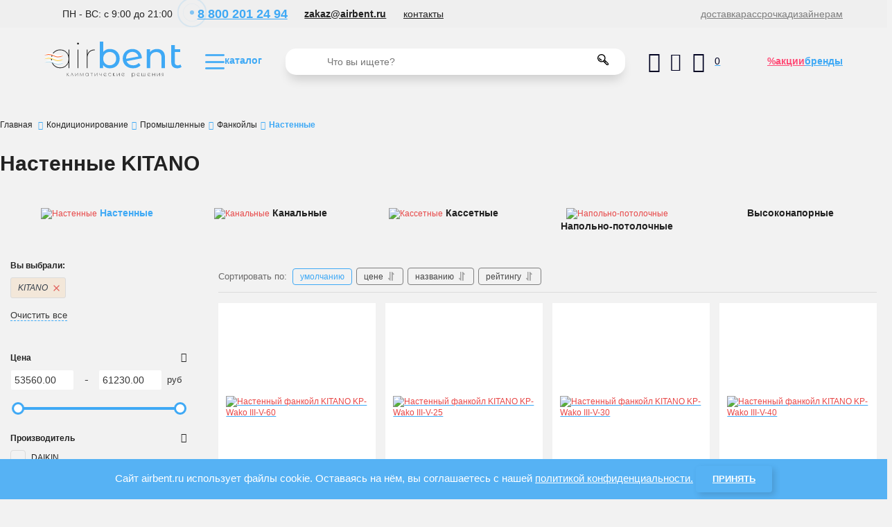

--- FILE ---
content_type: text/html; charset=utf-8
request_url: https://airbent.ru/catalog/nastennye-fankojly/brand-kitano
body_size: 22696
content:
<!DOCTYPE html>
<html  lang="ru" prefix="og: http://ogp.me/ns#">
<head>
        
        <meta name="yandex-verification" content="9d05dbd67091ef1f" />    

        <base href="https://airbent.ru/">

    
    <script src="/common_js/e8f6c65df286169a562b6fd9a2e8c038.js" defer></script>
<link href="cache/css/Airbent.head.0254c3fa3f7a60b8c232cd68271318c4.css" type="text/css" rel="stylesheet">
<script src="cache/js/Airbent.head.4de1ae80301d97f989be77484485e02e.js" defer></script>

    
    <script>
        const ut_tracker = {
            start: function(name) {
                performance.mark(name + ':start');
            },
            end: function(name) {
                performance.mark(name + ':end');
                performance.measure(name, name + ':start', name + ':end');
                console.log(name + ' duration: ' + performance.getEntriesByName(name)[0].duration);
            }
        }
    </script>

        
    <script type="application/ld+json">
    {
        "@context": "https://schema.org/",
        "@type": "WebSite",
        "name": "Airbent",
        "url": "https://airbent.ru/",
        "potentialAction": {
        "@type": "SearchAction",
        "target": "https://airbent.ru/all-products?keyword={search_term_string}",
        "query-input": "required name=search_term_string"
        }
    }
    </script>
    

        
    <script type="application/ld+json">
    {
        "@context": "https://schema.org",
        "@type": "Organization",
        "name": "Airbent",
        "url": "https://airbent.ru/",
        "logo": "https://airbent.ru/files/images/logo.png",
        "sameAs": [
                    "https://www.youtube.com/channel/UCfz4Eps-AXm_fnDCEyaCNUQ",                    "https://vk.com/airbent"                ]
            }
    </script>
    
    
        <title>Настенные KITANO. Товар сертифицирован.</title>

                <meta name="keywords" content="Настенные фанкойлы KITANO"/>
        
            <meta name="description" content="Купить Настенные KITANO в интернет-магазине airbent. Официальная гарантия. Гарантия лучшей цены. Рассрочка."/>
    
    <meta http-equiv="Content-Type" content="text/html; charset=UTF-8">
    
            <meta name="robots" content="index,follow">
    
    <meta name="viewport" content="width=device-width, initial-scale=1.0">
    <meta name="generator" content="OkayCMS 4.0.5">

        
        

         
        <meta property="og:title" content="Настенные KITANO">
        <meta property="og:type" content="website">
        <meta property="og:url" content="https://airbent.ru/catalog/nastennye-fankojly/brand-kitano">
        <meta property="og:image" content="https://airbent.ru/files/resized/categories/nastennyj-fankojl-kitano-wako-ii_4.330x300.jpg">
        <meta property="og:site_name" content="Airbent">
        <meta property="og:description" content="">
        <link rel="image_src" href="https://airbent.ru/files/resized/categories/nastennyj-fankojl-kitano-wako-ii_4.330x300.jpg">
                <meta name="twitter:url" content="https://airbent.ru/catalog/nastennye-fankojly/brand-kitano">
        <meta name="twitter:site" content="Airbent">
        <meta name="twitter:title" content="Настенные KITANO">
        <meta name="twitter:description" content="">
        <meta name="twitter:image" content="https://airbent.ru/files/resized/categories/nastennyj-fankojl-kitano-wako-ii_4.330x300.jpg">
    
                <link rel="canonical" href="https://airbent.ru/catalog/nastennye-fankojly/brand-kitano">
    
                            <link rel="alternate" hreflang="ru" href="https://airbent.ru/catalog/nastennye-fankojly/brand-kitano">
                                    
    
    <link rel="search" type="application/opensearchdescription+xml" title="https://airbent.ru Search" href="https://airbent.ru/opensearch.xml" />

        <link href="https://airbent.ru/files/images/favicon.svg?v=007" type="image/x-icon" rel="icon">
    <link href="https://airbent.ru/files/images/favicon.svg?v=007" type="image/x-icon" rel="shortcut icon">
	<link href="https://airbent.ru/files/images/favicon_logo.svg" type="image/svg+xml rel="icon"">
        <script>ut_tracker.start('parsing:page');</script>

        <script>ut_tracker.start('parsing:head:counters');</script>
        <!-- Yandex.Metrika counter -->
<script type="text/javascript" >
   (function(m,e,t,r,i,k,a){m[i]=m[i]||function(){(m[i].a=m[i].a||[]).push(arguments)};
   m[i].l=1*new Date();k=e.createElement(t),a=e.getElementsByTagName(t)[0],k.async=1,k.src=r,a.parentNode.insertBefore(k,a)})
   (window, document, "script", "https://mc.yandex.ru/metrika/tag.js", "ym");

   ym(75991891, "init", {
        clickmap:true,
        trackLinks:true,
        accurateTrackBounce:true,
        webvisor:true
   });
</script>
<noscript><div><img src="https://mc.yandex.ru/watch/75991891" style="position:absolute; left:-9999px;" alt="" /></div></noscript>
<!-- /Yandex.Metrika counter -->
        <!-- Global site tag (gtag.js) - Google Analytics -->
<script async src="https://www.googletagmanager.com/gtag/js?id=UA-198552932-1">
</script>
<script>
  window.dataLayer = window.dataLayer || [];
  function gtag(){dataLayer.push(arguments);}
  gtag('js', new Date());

  gtag('config', 'UA-198552932-1');
</script>
        <script src="https://zachestnyibiznes.ru/js/zchb-widget.js"></script>
        <script>ut_tracker.end('parsing:head:counters');</script>
        
</head>

<body class="d-flex flex-column other_page">
                                                                                       
                      <script defer src="../js_libraries/simple-adaptive-slider.js"></script>
  <script>
    document.addEventListener('DOMContentLoaded', () => {
      // активация слайдера
      new ItcSimpleSlider('.itcss', {
        loop: true,
        autoplay: true,
        swipe: true
      });
    });
  </script>
                <!-- Top.Mail.Ru counter -->
<script type="text/javascript">
var _tmr = window._tmr || (window._tmr = []);
_tmr.push({id: "3365263", type: "pageView", start: (new Date()).getTime()});
(function (d, w, id) {
  if (d.getElementById(id)) return;
  var ts = d.createElement("script"); ts.type = "text/javascript"; ts.async = true; ts.id = id;
  ts.src = "https://top-fwz1.mail.ru/js/code.js";
  var f = function () {var s = d.getElementsByTagName("script")[0]; s.parentNode.insertBefore(ts, s);};
  if (w.opera == "[object Opera]") { d.addEventListener("DOMContentLoaded", f, false); } else { f(); }
})(document, window, "tmr-code");
</script>
<noscript><div><img src="https://top-fwz1.mail.ru/counter?id=3365263;js=na" style="position:absolute;left:-9999px;" alt="Top.Mail.Ru" /></div></noscript>
<!-- /Top.Mail.Ru counter -->

            
          
        
   <div class="fon_grey">
        <div id="head_menu" class="center_90">
            <ul>
                <li id="time_workday">ПН - ВС: с 9:00 до 21:00</li>
                <li><a id="phone_number" href="tel:88002012494">
                        <div class="pulse"></div>8 800 201
                        24 94
                    </a>

                </li>
                <li><a id="email" href="mailto:zakaz@airbent.ru">zakaz@airbent.ru</a></li>
                <li><a id="contacts" href="/contact">контакты</a></li>
            </ul>
            <ul id="head_menu_li">
                <li><a href="/dostavka">доставка</a></li>
                <li><a href="/rassrochka-i-kredit">рассрочка</a></li>
                                <li><a href="/dizajneram">дизайнерам</a></li>
            </ul>
        </div>
    </div>
    <nav id="menu" class="center_90">
        <a id="logo" href="/">
            <img src="/design/Airbent/images/logo.svg" alt="логотип" width="198px">
        </a>
        <a id="logo_2" href="/">
            <img src="/design/Airbent/images/logo_mini.svg" alt="логотип">
        </a>

        <div id="menu_hidden">
            <a id="burger_menu">
                <img src="/design/Airbent/images/blue_burger.svg" width="28px" alt="каталог"><span>каталог</span>
            </a>
        </div>

        <nav id="menu_js">
            <!-- <a id="burger_menu_close" href="#">
                <img src="/design/Airbent/images/burger.svg" alt="каталог">
            </a> -->

            <div id="menu_block">
                <div id="level_1_line_1">
                    <a href="#" class="contents outer_contents_1">ПО КАТЕГОРИИ</a>
                    <a href="#" class="contents">УСЛУГИ</a>
                </div>
                <ul class="level_1_line_2 outer_contents_2">
                    <li>
                        <a class="outer">поддержание климата</a>
                        <div class="inner">
                            <a href="#" id="button_back">
                                <img src="/design/Airbent/images/button_back.svg" alt="назад">
                            </a>

                            <ul id="level_2_line_2">
                                <div class="grid_menu_ul" id="maintaining_climate_row_1">
                                    <figure id="maintaining_climate_1_1">
                                        <figcaption><a class="a_menu" href="/catalog/ozonatory-vozduha">Озонаторы</a>
                                        </figcaption>
                                        <ul class="menu_line">
                                            <li><a class="a_menu" href="/catalog/dom-sad-i-ogorod">дом, сад и огород</a>
                                            </li>
                                            <li><a class="a_menu" href="/catalog/dejteling">дейтелинг</a></li>
                                            <li><a class="a_menu" href="/catalog/zernohranilischa">зернохранилища</a>
                                            </li>
                                            <li><a class="a_menu" href="/catalog/klining">клининг</a></li>
                                            <li><a class="a_menu" href="/catalog/ovoschehranilischa">овощехранилища</a>
                                            </li>
                                            <li><a class="a_menu" href="/catalog/pischevye-proizvodstva">пищевые
                                                    производства</a>
                                            </li>
                                            <li><a class="a_menu" href="/catalog/himchistki-i-prachechnye">химчистки и
                                                    прачечные</a>
                                            </li>
                                        </ul>
                                    </figure>

                                    <figure id="maintaining_climate_1_2">
                                        <figcaption><a class="a_menu"
                                                href="/catalog/obezzarazhivateli-vozduha">Обеззараживатели</a>
                                        </figcaption>
                                        <ul class="flex_menu_ul_2 menu_line">
                                            <li><a class="a_menu menu_subcategories"
                                                    href="/catalog/obluchateli-dlya-ochistki-vozduha">Облучатели</a>

                                                <ul class="menu_line">
                                                    <li><a class="a_menu"
                                                            href="/catalog/bakteritsidnye-obluchateli-vozduha">бактерицидные</a>
                                                    </li>
                                                    <li><a class="a_menu"
                                                            href="/catalog/kvartsevye-obluchateli-vozduha">кварцевые</a>
                                                    </li>
                                                </ul>
                                            </li>
                                            <li><a class="a_menu menu_subcategories"
                                                    href="/catalog/retsirkulyatory-dlya-ochistki-vozduha">Рециркуляторы</a>
                                                <ul class="menu_line">
                                                    <li><a class="a_menu"
                                                            href="/catalog/otkrytye-retsirkulyatory-vozduha">открытые</a>
                                                    </li>
                                                    <li><a class="a_menu"
                                                            href="/catalog/zakrytye-retsirkulyatory-vozduha">закрытые</a>
                                                    </li>
                                                </ul>
                                            </li>
                                        </ul>
                                    </figure>
                                    <figure id="maintaining_climate_1_3">
                                        <figcaption><a class="a_menu"
                                                href="/catalog/uvlazhniteli-vozduha">Увлажнители</a>
                                        </figcaption>
                                        <ul class="menu_line">
                                            <li><a class="a_menu menu_subcategories"
                                                    href="/catalog/uvlazhniteli-vozduha-dlya-doma">Бытовые</a>
                                                <ul class="menu_line">
                                                    <li><a class="a_menu"
                                                            href="/catalog/ultrazvukovye-uvlazhniteli-vozduha">ультрозвуковые</a>
                                                    </li>
                                                    <li><a class="a_menu"
                                                            href="/catalog/parovye-uvlazhniteli-vozduha">паровые</a>
                                                    </li>
                                                </ul>
                                            </li>
                                            <li><a class="a_menu menu_subcategories"
                                                    href="/catalog/promyshlennye-uvlazhniteli-vozduha">Промышленные</a>
                                            </li>
                                            <li><a class="a_menu menu_subcategories"
                                                    href="/catalog/aroma-uvlazhniteli-dlya-doma">Арома-увлажнители</a>
                                            </li>
                                        </ul>
                                    </figure>
                                </div>
                                <div class="grid_menu_ul" id="maintaining_climate_row_3">
                                    <figure id="maintaining_climate_3_1">
                                        <figcaption><a class="a_menu" href="/catalog/ozonatory-vozduha">Очистители
                                                воздуха</a>
                                        </figcaption>
                                        <ul class="menu_line">
                                            <li><a class="a_menu menu_subcategories"
                                                    href="/catalog/ozonatory-vozduha">Бытовые
                                                    очистители</a>
                                            </li>
                                            <li><a class="a_menu menu_subcategories"
                                                    href="/catalog/ozonatory-vozduha">Промышленные</a>
                                                <ul class="menu_line">
                                                    <li><a class="a_menu"
                                                            href="/catalog/ozonatory-vozduha">зонты-рециркуляторы</a>
                                                    </li>
                                                    <li><a class="a_menu" href="/catalog/ozonatory-vozduha">зонты
                                                            кухонные</a>
                                                    </li>
                                                    <li><a class="a_menu"
                                                            href="/catalog/ozonatory-vozduha">газоконверторы</a>
                                                    </li>
                                                </ul>
                                            </li>
                                            <li><a class="a_menu menu_subcategories"
                                                    href="/catalog/ozonatory-vozduha">Автомобильные</a>
                                            </li>
                                            <li><a class="a_menu menu_subcategories"
                                                    href="/catalog/ozonatory-vozduha">Фильтрующие
                                                    маски</a>
                                            </li>
                                        </ul>
                                    </figure>
                                    <figure id="maintaining_climate_3_2">
                                        <figcaption><a class="a_menu" href="/catalog/osushiteli-vozduha">Осушители</a>
                                        </figcaption>
                                        <ul class="flex_menu_ul_2 menu_line">
                                            <li><a class="a_menu menu_subcategories"
                                                    href="/catalog/bytovye-osushiteli-vozduha">Бытовые</a>
                                                <ul class="menu_line">
                                                    <li><a class="a_menu"
                                                            href="/catalog/nastennye-bytovye-osushiteli-vozduha">настенные</a>
                                                    </li>
                                                    <li><a class="a_menu"
                                                            href="/catalog/napolnye-bytovye-osushiteli-vozduha">напольные</a>
                                                    </li>
                                                    <li><a class="a_menu"
                                                            href="/catalog/mobilnye-bytovye-osushiteli-vozduha">мобильные</a>
                                                    </li>
                                                    <li><a class="a_menu"
                                                            href="/catalog/kanalnye-bytovye-osushiteli-vozduha">канальные</a>
                                                    </li>
                                                </ul>
                                            </li>
                                            <li><a class="a_menu menu_subcategories"
                                                    href="/catalog/promyshlennye-osushiteli-vozduha">Промышленные</a>
                                                <ul class="menu_line">
                                                    <li><a class="a_menu"
                                                            href="/catalog/nastennye-promyshlennye-osushiteli-vozduha">настенные</a>
                                                    </li>
                                                    <li><a class="a_menu"
                                                            href="/catalog/napolnye-promyshlennye-osushiteli-vozduha">напольные</a>
                                                    </li>
                                                    <li><a class="a_menu"
                                                            href="/catalog/promyshlennye-osushiteli-vozduha-dlya-bassejnov">для
                                                            бассейна</a></li>
                                                    <li><a class="a_menu"
                                                            href="/catalog/kanalnye-promyshlennye-osushiteli-vozduha">канальные</a>
                                                    </li>
                                                    <li><a class="a_menu"
                                                            href="/catalog/mobilnye-promyshlennye-osushiteli-vozduha">мобильные</a>
                                                    </li>
                                                    <li><a class="a_menu"
                                                            href="/catalog/adsorbtsionnye-osushiteli-vozduha">адсорбционные</a>
                                                    </li>
                                                </ul>
                                            </li>
                                        </ul>
                                    </figure>
                                    <ul class="menu_line" id="maintaining_climate_3_3">
                                        <li class="menu_sub_margin"><a class="menu_subcategories_fig"
                                                href="/catalog/cistemy-umnogo-mikroklimata">Cистемы умного
                                                микроклимата</a></li>
                                        <li class="menu_sub_margin"><a class="menu_subcategories_fig"
                                                href="/catalog/klimaticheskie-stantsii">Климатические станции</a></li>
                                        <li class="menu_sub_margin"><a class="menu_subcategories_fig"
                                                href="/catalog/mojki-vozduha">Мойки
                                                воздуха</a></li>
                                    </ul>
                                </div>
                            </ul>

                            <!-- <div id="white_line"></div> -->
                        </div>
                    </li>

                    <li>
                        <a class="outer">кондиционирование</a>
                        <div class="inner">
                            <a href="#" id="button_back">
                                <img src="/design/Airbent/images/button_back.svg" alt="назад">
                            </a>

                            <ul id="level_2_line_2">
                                <div class="grid_menu_ul" id="conditioning_row_1">
                                    <figure id="conditioning_1_1">
                                        <figcaption><a class="a_menu" href="/catalog/multi-split-sistemy">Мульти-сплит
                                                системы</a>
                                        </figcaption>
                                        <ul class="flex_menu_ul_3 menu_line">
                                            <li><a class="a_menu menu_subcategories"
                                                    href="/catalog/vnutrennie-bloki-multi-split-sistem">Внутренние
                                                    блоки</a>
                                                <ul class="menu_line">
                                                    <li><a class="a_menu"
                                                            href="/catalog/nastennyj-vnutrennij-blok">настенные</a>
                                                    </li>
                                                    <li><a class="a_menu"
                                                            href="/catalog/kanalnyj-vnutrennij-blok">канальные</a>
                                                    </li>
                                                    <li><a class="a_menu"
                                                            href="/catalog/napolno-potolochnyj-vnutrennij-blok">напольно-потолочные</a>
                                                    </li>
                                                    <li><a class="a_menu"
                                                            href="/catalog/kassetnyj-vnutrennij-blok">кассетные</a>
                                                    </li>
                                                    <li><a class="a_menu"
                                                            href="/catalog/kolonnyj-vnutrennij-blok">колонные</a>
                                                    </li>
                                                </ul>
                                            </li>
                                            <li><a class="a_menu menu_subcategories"
                                                    href="/catalog/naruzhnye-bloki-multi-split-sistem">Наружные
                                                    блоки</a>
                                                <ul class="menu_line">
                                                    <li><a class="a_menu" href="/catalog/2-komnaty">2 комнаты</a></li>
                                                    <li><a class="a_menu" href="/catalog/3-komnaty">3 комнаты</a></li>
                                                    <li><a class="a_menu" href="/catalog/4-komnaty">4 комнаты</a></li>
                                                    <li><a class="a_menu" href="/catalog/5-komnaty">5 комнаты</a></li>
                                                    <li><a class="a_menu" href="/catalog/do-8-komnat">до 8 комнат</a>
                                                    </li>
                                                </ul>
                                            </li>
                                            <li><a class="a_menu menu_subcategories"
                                                    href="/catalog/gotovye-komplekty">Готовые
                                                    комплекты</a>
                                                <ul class="menu_line">
                                                    <li><a class="a_menu"
                                                            href="/catalog/komplekty-na-2-komnaty">комплекты
                                                            на 2
                                                            комнаты</a></li>
                                                    <li><a class="a_menu"
                                                            href="/catalog/komplekty-na-3-komnaty">комплекты
                                                            на 3
                                                            комнаты</a></li>
                                                </ul>
                                            </li>
                                        </ul>
                                    </figure>

                                    <div id="conditioning_1_2">
                                        <a href="/catalog/gotovye-komplekty"><img class="menu_banners" src="/design/Airbent/images/banner-action-multic-yandex.jpg"
     alt="баннер акции мульти-сплит систем"></a>
                                    </div>

                                    <figure id="conditioning_1_3">
                                        <figcaption><a class="a_menu"
                                                href="/catalog/split-sistemy-i-konditsionery">Сплит-системы и
                                                кондиционеры</a></figcaption>
                                        <span class="flex_menu_ul_2 menu_line">
                                            <ul class="menu_line">
                                                <li><a class="a_menu"
                                                        href="/catalog/nastennye-split-sistemy">настенные</a>
                                                </li>
                                                <li><a class="a_menu"
                                                        href="/catalog/kolonnye-split-sistemy">колонные</a>
                                                </li>
                                                <li><a class="a_menu"
                                                        href="/catalog/kanalnye-split-sistemy">канальные</a>
                                                </li>
                                                <li><a class="a_menu"
                                                        href="/catalog/kassetnye-split-sistemy">кассетные</a>
                                                </li>
                                                <li><a class="a_menu"
                                                        href="/catalog/napolno-potolochnye-split-sistemy">напольно-потолочные</a>
                                                </li>
                                                <li><a class="a_menu" href="/catalog/napolnye-konditsionery">напольные
                                                        (мобильные)</a></li>
                                            </ul>
                                            <ul class="menu_line">
                                                <li><a class="a_menu" href="/catalog/okonnye-konditsionery">оконные</a>
                                                </li>
                                                <li><a class="a_menu"
                                                        href="/catalog/liftovye-konditsionery">лифтовые</a>
                                                </li>
                                                <li><a class="a_menu" href="/catalog/kryshnye-konditsionery">крышные</a>
                                                </li>
                                            </ul>
                                        </span>
                                    </figure>

                                    <div id="conditioning_1_4">
                                        <a href="/catalog/split-sistemy-i-konditsionery/brand-lg/seriya-artcoolspgallery"><img class="menu_banners" src="/design/Airbent/images/banner_lg_art_cool_gallery.jpg"
     alt="баннер кондиционеры"></a>
                                    </div>
                                </div>
                                <div class="grid_menu_ul" id="conditioning_row_3">
                                    <figure id="conditioning_3_1">
                                        <figcaption><a class="a_menu"
                                                href="/catalog/polupromyshlennye-sistemy">Полупромышленные
                                                кондиционеры</a>
                                        </figcaption>
                                        <ul class="menu_line">
                                            <li><a class="a_menu"
                                                    href="/catalog/nastennye-polupromyshlennye-split-sistemy">настенные</a>
                                            </li>
                                            <li><a class="a_menu"
                                                    href="/catalog/kolonnye-polupromyshlennye-split-sistemy">колонные</a>
                                            </li>
                                            <li><a class="a_menu"
                                                    href="/catalog/kanalnye-polupromyshlennye-split-sistemy">канальные</a>
                                            </li>
                                            <li><a class="a_menu"
                                                    href="/catalog/kassetnye-polupromyshlennye-split-sistemy">кассетные
                                            </li>
                                            <li><a class="a_menu"
                                                    href="/catalog/napolno-potolochnye-polupromyshlennye-split-sistemy">напольно-потолочные</a>
                                            </li>
                                            <li><a class="a_menu" href="/catalog/kuhonnye-konditsionery">кухонные</a>
                                            </li>
                                            <li><a class="a_menu"
                                                    href="/catalog/naruzhnye-bloki-polupromyshlennyh-konditsionerov">наружные
                                                    блоки</a></li>
                                        </ul>
                                    </figure>

                                    <figure id="conditioning_3_2">
                                        <figcaption><a class="a_menu"
                                                href="/catalog/ultizonalnye-vrvvrf-sistemy">Мультизональные
                                                VRV/VRF</a></figcaption>
                                        <ul class="menu_line">
                                            <li><a class="a_menu" href="/catalog/naruzhnye-bloki-vrf-sistem">наружные
                                                    блоки
                                                    vrf</a>
                                            </li>
                                            <li><a class="a_menu" href="/catalog/vnutrennie-bloki-vrf-sistem">внутренние
                                                    блоки
                                                    vrf</a></li>
                                        </ul>
                                    </figure>

                                    <figure id="conditioning_3_3">
                                        <figcaption><a class="a_menu"
                                                href="/catalog/promyshlennye-sistemy">Промышленные</a>
                                        </figcaption>
                                        <ul class="menu_line">
                                            <li><a class="a_menu" href="/catalog/fankojly">фанкойлы</a></li>
                                            <li><a class="a_menu"
                                                    href="/catalog/kompressorno-kondensatornye-bloki">компрессорно-конденсаторные
                                                    блоки</a></li>
                                            <li><a class="a_menu"
                                                    href="/catalog/promyshlennoe-holodilnoe-oborudovanie">холодильное
                                                    оборудование</a></li>
                                            <li><a class="a_menu"
                                                    href="/catalog/pretsizionnye-konditsionery">прецизионные
                                                    кондиционеры</a></li>
                                        </ul>
                                    </figure>
                                </div>
                            </ul>
                        </div>
                    </li>

                    <li>
                        <a class="outer">тепловое оборудование</a>
                        <div class="inner">
                            <a href="#" id="button_back">
                                <img src="/design/Airbent/images/button_back.svg" alt="назад">
                            </a>

                            <ul id="level_2_line_2">
                                <div class="grid_menu_ul" id="thermal_row_1">
                                    <div class="grid_menu_sub" id="thermal_1_1">
                                        <figure>
                                            <figcaption><a class="menu_subcategories_fig"
                                                    href="/catalog/obogrevateli">Обогреватели</a>
                                            </figcaption>
                                            <ul class="menu_line">
                                                <li><a class="a_menu"
                                                        href="/catalog/elektricheskie-obogrevateli">электрические</a>
                                                </li>
                                                <li><a class="a_menu"
                                                        href="/catalog/maslyanye-obogrevateli">масляные</a>
                                                </li>
                                                <li><a class="a_menu"
                                                        href="/catalog/infrakrasnye-obogrevateli">инфракрасные</a>
                                                </li>
                                            </ul>
                                        </figure>

                                        <figure>
                                            <figcaption><a class="menu_subcategories_fig"
                                                    href="/catalog/teplogeneratory">Теплогенераторы</a>
                                            </figcaption>
                                            <ul class="menu_line">
                                                <li><a class="a_menu"
                                                        href="/catalog/gazovye-teplogeneratory">газовые</a>
                                                </li>
                                                <li><a class="a_menu"
                                                        href="/catalog/dizelnye-teplogeneratory">дизельные</a>
                                                </li>
                                            </ul>
                                        </figure>
                                    </div>

                                    <figure id="thermal_1_2">
                                        <figcaption><a class="a_menu" href="/catalog/teplovye-zavesy">Тепловые
                                                завесы</a>
                                        </figcaption>
                                        <span class="flex_menu_ul_3">
                                            <!-- <ul class="menu_line">
                                                                <li><a class="a_menu" href="/catalog/">горизонтальные</a></li>
                                                                <li><a class="a_menu" href="/catalog/">вертикальные</a></li>
                                                                <li><a class="a_menu" href="/catalog/">влагозащищенные</a></li>
                                                                <li><a class="a_menu" href="/catalog/">хром</a></li>
                                                                <li><a class="a_menu" href="/catalog/">встраиваемые</a></li>
                                                                <li><a class="a_menu" href="/catalog/">с ЕС двигателем</a></li>
                                                                <li><a class="a_menu" href="/catalog/">на вращающуюся дверь</a></li>
                                                                <li><a class="a_menu" href="/catalog/">газовые</a></li>
                                                            </ul> -->
                                            <ul class="menu_line">
                                                <li><a class="a_menu"
                                                        href="/catalog/elektricheskie-teplovye-zavesy">электрические</a>
                                                </li>
                                                <li><a class="a_menu"
                                                        href="/catalog/vodyanye-teplovye-zavesy">водяные</a>
                                                </li>
                                                <li><a class="a_menu" href="/catalog/teplovye-zavesy-bez-obogreva">без
                                                        обогрева</a>
                                                </li>
                                            </ul>
                                        </span>
                                    </figure>

                                    <div class="grid_menu_sub" id="thermal_1_3">
                                        <figure>
                                            <figcaption><a class="menu_subcategories_fig"
                                                    href="/catalog/teplovye-pushki">Тепловые
                                                    пушки</a></figcaption>
                                            <ul class="menu_line">
                                                <li><a class="a_menu"
                                                        href="/catalog/elektricheskie-teplovye-pushki">электрические</a>
                                                </li>
                                                <li><a class="a_menu"
                                                        href="/catalog/gazovye-teplovye-pushki">газовые</a>
                                                </li>
                                                <li><a class="a_menu"
                                                        href="/catalog/dizelnye-teplovye-pushki">дизельные</a>
                                                </li>
                                            </ul>
                                        </figure>
                                    </div>
                                </div>

                                <div class="grid_menu_ul" id="thermal_row_3">
                                    <figure id="thermal_3_1">
                                        <figcaption><a class="a_menu" href="/catalog/kaminy">Камины</a></figcaption>
                                        <ul class="menu_line">
                                            <li><a class="a_menu" href="/catalog/gazovye2">газовые</a></li>
                                        </ul>
                                    </figure>

                                    <div id="thermal_3_2">
                                        <ul class="menu_line">
                                            <li class="menu_sub_margin"><a class="menu_subcategories_fig"
                                                    href="/catalog/teploventilyatory">Тепловентиляторы</a></li>
                                            <li class="menu_sub_margin"><a class="menu_subcategories_fig"
                                                    href="/catalog/konvektory">Конвекторы</a></li>
                                            <li class="menu_sub_margin"><a class="menu_subcategories_fig"
                                                    href="/catalog/sushilki-dlya-ruk">Сушилки для рук</a></li>
                                        </ul>
                                    </div>
                                </div>
                            </ul>
                        </div>
                    </li>

                    <li>
                        <a class="outer">отопление</a>
                        <div class="inner">
                            <a href="#" id="button_back">
                                <img src="/design/Airbent/images/button_back.svg" alt="назад">
                            </a>

                            <ul id="level_2_line_2">
                                <div class="grid_menu_ul" id="heating_row_1">
                                    <figure id="heating_1_1">
                                        <figcaption><a class="a_menu menu_subcategories"
                                                href="/catalog/teplovye-nasosy">Тепловые
                                                насосы</a>
                                        </figcaption>
                                        <ul class="menu_line">
                                            <li><a class="a_menu" href="/catalog/vozduh---vozduh">воздух-воздух</a></li>
                                            <li><a class="a_menu" href="/catalog/voda---voda">вода-вода</a></li>
                                            <li><a class="a_menu" href="/catalog/vozduh---voda">воздух-вода</a></li>
                                            <li><a class="a_menu" href="/catalog/grunt---voda">грунт-вода</a></li>
                                        </ul>
                                    </figure>

                                    <figure id="heating_1_2">
                                        <figcaption><a class="a_menu menu_subcategories"
                                                href="/catalog/kotly-otopleniya">Котлы
                                                отопления</a>
                                        </figcaption>
                                        <ul class="menu_line">
                                            <li><a class="a_menu" href="/catalog/nastennye-gazovye">настенные
                                                    газовые</a>
                                            </li>
                                            <li><a class="a_menu" href="/catalog/napolnye-gazovye">напольные газовые</a>
                                            </li>
                                            <li><a class="a_menu"
                                                    href="/catalog/elektricheskie-kotly-otopleniya">электрические</a>
                                            </li>
                                            <li><a class="a_menu" href="/catalog/tverdotoplivnye">твердотопливные</a>
                                            </li>
                                            <li><a class="a_menu" href="/catalog/kombinirovannye">комбинированные</a>
                                            </li>
                                        </ul>
                                    </figure>

                                    <figure id="heating_1_3">
                                        <figcaption><a class="a_menu menu_subcategories"
                                                href="/catalog/bojlery">Бойлеры</a></figcaption>
                                    </figure>

                                </div>
                            </ul>
                        </div>
                    </li>

                    <li>
                        <a class="outer">водонагреватели</a>
                        <div class="inner">
                            <a href="#" id="button_back">
                                <img src="/design/Airbent/images/button_back.svg" alt="назад">
                            </a>

                            <ul id="level_2_line_2">
                                <div class="grid_menu_ul" id="water_heaters_row_1">
                                    <figure id="water_heaters_1_1">
                                        <figcaption><a class="a_menu" href="/catalog/">Электрические</a>
                                        </figcaption>
                                        <ul class="flex_menu_ul_2 menu_line">
                                            <li><a class="a_menu menu_subcategories" href="/catalog/">Накопительные</a>
                                                <ul class="menu_line">
                                                    <li><a class="a_menu" href="/catalog/">из нержавейки</a></li>
                                                    <li><a class="a_menu" href="/catalog/">эмалированные</a></li>
                                                    <li><a class="a_menu" href="/catalog/">горизонтальные</a></li>
                                                    <li><a class="a_menu" href="/catalog/">вертикальные</a></li>
                                                    <li><a class="a_menu" href="/catalog/">с двумя тэнами</a></li>
                                                    <li><a class="a_menu" href="/catalog/">с сухим тэном</a></li>
                                                    <li><a class="a_menu" href="/catalog/">электронное управление</a>
                                                    </li>
                                                    <li><a class="a_menu" href="/catalog/">механическое управление</a>
                                                    </li>
                                                    <li><a class="a_menu" href="/catalog/">wi-fi управление</a></li>
                                                </ul>
                                            </li>
                                            <li><a class="a_menu menu_subcategories" href="/catalog/">Проточные</a>
                                                <ul class="menu_line">
                                                    <li><a class="a_menu" href="/catalog/">напорные</a></li>
                                                    <li><a class="a_menu" href="/catalog/">безнапорный душ</a></li>
                                                    <li><a class="a_menu" href="/catalog/">безнапорный кран</a></li>
                                                    <li><a class="a_menu" href="/catalog/">безнапорный кран+душ</a></li>
                                                    <li><a class="a_menu" href="/catalog/">с вилкой в комплекте</a></li>
                                                    <li><a class="a_menu" href="/catalog/">розетка 220 Вольт</a></li>
                                                    <li><a class="a_menu" href="/catalog/">розетка 380 Вольт</a></li>
                                                </ul>
                                            </li>
                                        </ul>
                                    </figure>

                                    <figure id="water_heaters_1_2">
                                        <figcaption><a class="a_menu" href="/catalog/">Газовые</a></figcaption>
                                        <ul class="flex_menu_ul_2 menu_line">
                                            <li><a class="a_menu menu_subcategories" href="/catalog/">Накопительные</a>
                                                <ul class="menu_line">
                                                    <li><a class="a_menu" href="/catalog/">напольные</a></li>
                                                    <li><a class="a_menu" href="/catalog/">настенные</a></li>
                                                    <li><a class="a_menu" href="/catalog/">на сжиженном газе</a></li>
                                                </ul>
                                            </li>
                                            <li><a class="a_menu menu_subcategories" href="/catalog/">Проточные</a>
                                                <ul class="menu_line">
                                                    <li><a class="a_menu" href="/catalog/">с открытой камерой
                                                            сгорания</a>
                                                    </li>
                                                    <li><a class="a_menu" href="/catalog/">с закрытой камерой
                                                            сгорания</a>
                                                    </li>
                                                    <li><a class="a_menu" href="/catalog/">с пьезорозжигом</a></li>
                                                    <li><a class="a_menu" href="/catalog/">с электро-розжигом от
                                                            батарейки</a>
                                                    </li>
                                                    <li><a class="a_menu" href="/catalog/">с электро-розжигом от
                                                            сети</a>
                                                    </li>
                                                    <li><a class="a_menu" href="/catalog/">на магистральном газе</a>
                                                    </li>
                                                    <li><a class="a_menu" href="/catalog/">на сжиженном газе</a></li>
                                                    <li><a class="a_menu" href="/catalog/">турбированные</a></li>
                                                </ul>
                                            </li>
                                        </ul>
                                    </figure>
                                </div>
                            </ul>
                        </div>
                    </li>

                    <li>
                        <a class="outer">вентиляция</a>
                        <div class="inner">
                            <a href="#" id="button_back">
                                <img src="/design/Airbent/images/button_back.svg" alt="назад">
                            </a>

                            <ul id="level_2_line_2">
                                <div class="grid_menu_ul" id="ventilation_row_1">
                                    <figure id="ventilation_1_1">
                                        <figcaption><a class="a_menu"
                                                href="/catalog/bytovye-ventilyatsionnye-ustanovki">Бытовые
                                                установки</a></figcaption>
                                        <ul class="menu_line">
                                            <li><a class="a_menu"
                                                    href="/catalog/pritochnye-ventustanovki-brizery">приточные,
                                                    бризеры</a></li>
                                        </ul>

                                        <div>
                                            <img class="menu_banners"
                                                src="/design/Airbent/images/banner-action-multic-yandex.jpg"
                                                alt="баннер акции мульти-сплит систем">
                                        </div>
                                    </figure>

                                    <div class="grid_menu_sub" id="ventilation_1_2">
                                        <figure>
                                            <figcaption><a class="menu_subcategories_fig"
                                                    href="/catalog/ventilyatsionnye-ustanovki">Вентиляционные
                                                    установки</a></figcaption>
                                            <ul class="menu_line">
                                                <li><a class="a_menu"
                                                        href="/catalog/pritochno-vytyazhnye-ustanovki">приточно-вытяжные</a>
                                                </li>
                                            </ul>
                                        </figure>
                                        <figure>
                                            <figcaption><a class="menu_subcategories_fig"
                                                    href="/catalog/ventilyatory-dlya-ohlazhdeniya-vozduha">Вентиляторы</a>
                                            </figcaption>
                                            <ul class="flex_menu_ul_3">
                                                <li><a class="a_menu menu_subcategories" href="#">Бытовые</a>
                                                    <ul class="menu_line">
                                                        <li><a class="a_menu"
                                                                href="/catalog/kolonnye-ventilyatory">колонные</a>
                                                        </li>
                                                        <li><a class="a_menu"
                                                                href="/catalog/kanalnye-ventilyatory">канальные</a>
                                                        </li>
                                                        <li><a class="a_menu"
                                                                href="/catalog/napolnye-ventilyatory">напольные</a>
                                                        </li>
                                                    </ul>
                                                </li>

                                                <li><a class="a_menu menu_subcategories"
                                                        href="/catalog/promyshlennye-ventilyatory">Промышленные</a>
                                                    <ul class="menu_line">
                                                        <li><a class="a_menu"
                                                                href="/catalog/osevye-ventilyatory">осевые</a>
                                                        </li>
                                                        <li><a class="a_menu"
                                                                href="/catalog/tsentrobezhnye-ventilyatory">центробежные</a>
                                                        </li>
                                                        <li><a class="a_menu"
                                                                href="/catalog/kryshnye-ventilyatory">крышные</a>
                                                        </li>
                                                    </ul>
                                                </li>
                                            </ul>
                                        </figure>
                                    </div>
                                </div>
                            </ul>
                        </div>
                    </li>

                    <li>
                        <a class="outer">комплектующие</a>
                        <div class="inner">
                            <a href="#" id="button_back">
                                <img src="/design/Airbent/images/button_back.svg" alt="назад">
                            </a>

                            <ul id="level_2_line_2">
                                <div class="grid_menu_ul" id="components_row_1">
                                    <div class="grid_menu_sub" id="components_1_1">
                                        <figure>
                                            <figcaption>
                                                <a class="menu_subcategories_fig"
                                                    href="/catalog/komplektuyuschie-dlya-konditsionerov">Для
                                                    кондиционеров</a>
                                            </figcaption>
                                            <ul class="menu_line">
                                                <li><a class="a_menu"
                                                        href="/catalog/komplektuyuschie-dlya-split-sistem">Для
                                                        сплит-систем</a></li>
                                                <li><a class="a_menu"
                                                        href="/catalog/komplektuyuschie-dlya-multi-split-sistem">Для
                                                        мульти-сплит систем</a></li>
                                            </ul>
                                        </figure>
                                        <figure>
                                            <figcaption>
                                                <a class="menu_subcategories_fig"
                                                    href="/catalog/ochistka-uvlazhnenie-i-sushka-vozduha2">Для
                                                    поддержания климата</a>
                                            </figcaption>
                                            <ul class="menu_line">
                                                <li><a class="a_menu"
                                                        href="/catalog/komplektuyuschie-dlya-ochistki-vozduha">Для
                                                        очистителей воздуха</a></li>
                                                <li><a class="a_menu"
                                                        href="/catalog/komplektuyuschie-dlya-ozonatorov">Для
                                                        озонаторов</a></li>
                                            </ul>
                                        </figure>
                                    </div>

                                    <figure id="components_1_2">
                                        <figcaption>
                                            <a class="a_menu"
                                                href="/catalog/komplektuyuschie-dlya-multizonalnyh-vrf-sistem">Для
                                                мультизональных VRF систем</a>
                                        </figcaption>
                                        <ul class="menu_line">
                                            <li><a class="a_menu"
                                                    href="/catalog/razvetviteli-refnety-trojniki">Разветвители (рефнеты,
                                                    тройники)</a></li>
                                            <li><a class="a_menu" href="/catalog/paneli-k-kassetnym-blokam">Панели к
                                                    кассетным блокам</a></li>
                                            <li><a class="a_menu" href="/catalog/zhalyuzi-k-kanalnym-blokam">Жалюзи к
                                                    канальным блокам</a></li>
                                            <li><a class="a_menu" href="/catalog/soedinitelnye-komplekty">Соединительные
                                                    комплекты</a></li>
                                            <li><a class="a_menu" href="/catalog/pulty-dlya-vrf-sistem">Пульты
                                                    для VRF систем</a></li>
                                            <li><a class="a_menu" href="/catalog/adaptery-dlya-vrf-sistem">Адаптеры
                                                    для VRF систем</a></li>

                                            <li><a class="a_menu" href="/catalog/shlyuzy-dlya-vrf-sistem">Шлюзы для VRF
                                                    систем</a></li>
                                            <li><a class="a_menu"
                                                    href="/catalog/konvektory-setevyh-protokolov">Конвекторы сетевых
                                                    протоколов</a></li>
                                            <li><a class="a_menu" href="/catalog/bs--blok-blok-rekuperatsii-tepla">BS
                                                    -блок
                                                    (Блок рекуперации тепла)</a></li>

                                        </ul>
                                    </figure>


                                    <div id="components_1_3">
                                        <ul class="menu_line">
                                            <li class="menu_sub_margin"><a class="menu_subcategories_fig"
                                                    href="/catalog/komplektuyuschie-dlya-ventilyatsiya">Для
                                                    вентиляция</a></li>
                                            <li class="menu_sub_margin"><a class="menu_subcategories_fig"
                                                    href="/catalog/aksessuary-dlya-kotlov-otopleniya">Для котлов
                                                    отопления</a>
                                            </li>
                                            <li class="menu_sub_margin"><a class="menu_subcategories_fig"
                                                    href="/catalog/komplektuyuschie-dlya-polupromyshlennyh-sistem">Для
                                                    полупромышленных систем</a>
                                            </li>
                                        </ul>
                                    </div>
                                </div>

                                <div class="grid_menu_ul" id="components_row_1">
                                    <figure id="components_1_1">
                                        <figcaption>
                                            <a class="a_menu"
                                                href="/catalog/komplektuyuschie-dlya-teplovogo-oborudovaniya">Для
                                                теплового оборудования</a>
                                        </figcaption>
                                        <ul class="menu_line">
                                            <li><a class="a_menu"
                                                    href="/catalog/komplektuyuschie-dlya-teplovyh-nasosov">Для
                                                    тепловых насосов</a></li>
                                        </ul>
                                    </figure>
                                    <figure id="components_1_2">
                                        <figcaption>
                                            <a class="a_menu"
                                                href="/catalog/komplektuyuschie-dlya-promyshlennyh-sistem">Для
                                                промышленных систем</a>
                                        </figcaption>
                                        <ul class="menu_line">
                                            <li><a class="a_menu" href="/catalog/optsii-k-fankojlam">Для
                                                    фанкойлов</a></li>
                                        </ul>
                                    </figure>
                                </div>
                        </div>
                    </li>
                </ul>

                <ul class="level_1_line_2">
                    <li>
                        <a class="outer" href="/montazh">монтаж кондиционеров</a>
                    </li>
                                    </ul>
            </div>
            </li>
            </ul>



            <div class="grid_menu_ul" id="maintaining_climate_row_utp">
                <a class="menu_utp" id="maintaining_climate_utp_1" href="tel:88002012494">
                    <div class="menu_utp_text">
                        <div>бесплатная консультация</div>
                        <div class="menu_utp_phone">8 800 201 24 94</div>
                    </div>
                    <img class="menu_utp_image shadow" src="/design/Airbent/images/free_consultation.jpg"
                        alt="бесплатная консультация">
                </a>

                <a class="menu_utp" id="maintaining_climate_utp_2" href="/garantiya-luchshej-tseny">
                    <div class="menu_btn_garanty">
                        <div>гарантия лучшей цены</div>
                    </div>
                    <img class="menu_utp_image shadow" src="/design/Airbent/images/garanty_best_price.jpg"
                        alt="гарантия лучшей цены">
                </a>

                <a class="menu_utp" id="maintaining_climate_utp_3" href="/rassrochka-i-kredit">
                    <div class="menu_btn_rassrochka">
                        <div>рассрочка</div>
                    </div>
                    <img class="menu_utp_image shadow" src="/design/Airbent/images/rassrochka.jpg" alt="рассрочка">
                </a>
            </div>
            </div>
        </nav>

        <form id="form_input" action="/all-products">
            <input class="shadow" id="search" type="text" name="keyword" value="" aria-label="search" data-language="index_search" placeholder="Что вы ищете?">
            <button type="submit" aria-label="search">
                <img src="/design/Airbent/images/search.svg" alt="поиск">
            </button>
     
        </form>

        <div id="menu_circle">
            <div id="wishlist"><a href="#">    <span class="header_informers__link d-flex align-items-center">
        <i class="d-flex align-items-center fa fa-heart-o"></i>
            </span>
                                    </a>
            </div>
            <div id="comparison"><a href="#">    <div class="header_informers__link d-flex align-items-center">
        <i class="d-flex align-items-center fa fa-balance-scale"></i>
            </div>
                                    </a>
            </div>
            <div id="cart_informer" ><a href="/cart/">    <div class="header_informers__link d-flex align-items-center">
        <i class="d-flex align-items-center fa fa-shopping-cart"></i>
        <span class="cart_counter">0</span>
            </div>
                                    </a>
            </div>
        </div>

        <ul id="menu_li">
            <li><a class="color_FF4A75" href="/discounted">%акции</a></li>
            <li><a href="/brands">бренды</a></li>
        </ul>
    </nav>


                                  
                                
                            <div class="container">
                    <ol itemscope itemtype="https://schema.org/BreadcrumbList" class="breadcrumbs d-flex flex-wrap align-items-center">
                <li itemprop="itemListElement" itemscope
            itemtype="https://schema.org/ListItem" class="d-inline-flex align-items-center breadcrumbs__item">
            <a itemprop="item" href="/">
                <span itemprop="name" data-language="breadcrumb_home" title="Главная">Главная</span>
            </a>
            <meta itemprop="position" content="1" />
        </li>

                                                                                                                    <li itemprop="itemListElement" itemscope
                                itemtype="https://schema.org/ListItem" class="d-inline-flex align-items-center breadcrumbs__item">
                                <a itemprop="item" href="/catalog/konditsionirovanie">
                                    <span itemprop="name">Кондиционирование</span>
                                </a>
                                <meta itemprop="position" content="2" />
                            </li>
                                                                                                                                    <li itemprop="itemListElement" itemscope
                                itemtype="https://schema.org/ListItem" class="d-inline-flex align-items-center breadcrumbs__item">
                                <a itemprop="item" href="/catalog/promyshlennye-sistemy">
                                    <span itemprop="name">Промышленные</span>
                                </a>
                                <meta itemprop="position" content="3" />
                            </li>
                                                                                                                                    <li itemprop="itemListElement" itemscope
                                itemtype="https://schema.org/ListItem" class="d-inline-flex align-items-center breadcrumbs__item">
                                <a itemprop="item" href="/catalog/fankojly">
                                    <span itemprop="name">Фанкойлы</span>
                                </a>
                                <meta itemprop="position" content="4" />
                            </li>
                                                                                                        <li itemprop="itemListElement" itemscope
                            itemtype="https://schema.org/ListItem" class="d-inline-flex align-items-center breadcrumbs__item">
                            <span itemprop="name">Настенные</span>
                            <meta itemprop="position" content="5" />
                        </li>
                                                
                    </ol>
                <div class="fn_ajax_content">
                        <h1 class="h1" data-category="100">
        Настенные KITANO    </h1>
        <div class="sidebar__boxed hidden-md-down">
                                <div class="filter__group">
                
                                        
                                            <div class="level_1 filter__catalog_menu ">
                                                                                                <div class="filter__catalog_item has_child">
                                        <b class="filter__catalog_link selected" href="/catalog/nastennye-fankojly" data-category="100">
                                                                                            <picture>
                                                                                                            <source type="image/webp" data-srcset="https://airbent.ru/files/resized/categories/nastennyj-fankojl-kitano-wako-ii_4.195x158.jpg.webp">
                                                                                                        <source data-srcset="https://airbent.ru/files/resized/categories/nastennyj-fankojl-kitano-wako-ii_4.195x158.jpg">
                                                    <img class="lazy" data-src="https://airbent.ru/files/resized/categories/nastennyj-fankojl-kitano-wako-ii_4.195x158.jpg" src="https://airbent.ru/design/Airbent/images/xloading.gif" alt="Настенные" title="Настенные"/>
                                                </picture>
                                                                                            <span>
                                                Настенные
                                            </span>
                                                                                    </b>
                                    </div>
                                                                                                                                <div class="filter__catalog_item has_child">
                                        <a class="filter__catalog_link" href="/catalog/kanalnye-fankojly" data-category="102">
                                                                                            <picture>
                                                                                                            <source type="image/webp" data-srcset="https://airbent.ru/files/resized/categories/kanalnyj-4-trubnyj-beskorpusnyj-fankojl-gree-fp-340wat-r.195x158.jpg.webp">
                                                                                                        <source data-srcset="https://airbent.ru/files/resized/categories/kanalnyj-4-trubnyj-beskorpusnyj-fankojl-gree-fp-340wat-r.195x158.jpg">
                                                    <img class="lazy" data-src="https://airbent.ru/files/resized/categories/kanalnyj-4-trubnyj-beskorpusnyj-fankojl-gree-fp-340wat-r.195x158.jpg" src="https://airbent.ru/design/Airbent/images/xloading.gif" alt="Канальные" title="Канальные"/>
                                                </picture>
                                                                                            <span>
                                                Канальные
                                            </span>
                                                                                                                                                                                </a>
                                    </div>
                                                                                                                                <div class="filter__catalog_item has_child">
                                        <a class="filter__catalog_link" href="/catalog/kassetnye-fankojly" data-category="101">
                                                                                            <picture>
                                                                                                            <source type="image/webp" data-srcset="https://airbent.ru/files/resized/categories/kassetnyj-4-potochnyj-fankojl-kitano-ume-ii.195x158.jpg.webp">
                                                                                                        <source data-srcset="https://airbent.ru/files/resized/categories/kassetnyj-4-potochnyj-fankojl-kitano-ume-ii.195x158.jpg">
                                                    <img class="lazy" data-src="https://airbent.ru/files/resized/categories/kassetnyj-4-potochnyj-fankojl-kitano-ume-ii.195x158.jpg" src="https://airbent.ru/design/Airbent/images/xloading.gif" alt="Кассетные" title="Кассетные"/>
                                                </picture>
                                                                                            <span>
                                                Кассетные
                                            </span>
                                                                                                                                                                                </a>
                                    </div>
                                                                                                                                <div class="filter__catalog_item has_child">
                                        <a class="filter__catalog_link" href="/catalog/napolno-potolochnye-fankojly" data-category="103">
                                                                                            <picture>
                                                                                                            <source type="image/webp" data-srcset="https://airbent.ru/files/resized/categories/napolno-potolochnyj-2-trubnyj-fankojl-gree-fp-204zd-k.195x158.jpg.webp">
                                                                                                        <source data-srcset="https://airbent.ru/files/resized/categories/napolno-potolochnyj-2-trubnyj-fankojl-gree-fp-204zd-k.195x158.jpg">
                                                    <img class="lazy" data-src="https://airbent.ru/files/resized/categories/napolno-potolochnyj-2-trubnyj-fankojl-gree-fp-204zd-k.195x158.jpg" src="https://airbent.ru/design/Airbent/images/xloading.gif" alt="Напольно-потолочные" title="Напольно-потолочные"/>
                                                </picture>
                                                                                            <span>
                                                Напольно-потолочные
                                            </span>
                                                                                                                                                                                </a>
                                    </div>
                                                                                                                                <div class="filter__catalog_item has_child">
                                        <a class="filter__catalog_link" href="/catalog/vysokonapornye-fankojly" data-category="209">
                                                                                            <div class="filter_catalog__no_image d-flex align-items-center justify-content-center" title="Высоконапорные">
                                                                                                    </div>
                                                                                        <span>
                                                Высоконапорные
                                            </span>
                                                                                                                                                                                </a>
                                    </div>
                                                                                    </div>
                                    
                            </div>
                                </div>
<div class="clearfix">
        <div class="fn_mobile_toogle sidebar d-lg-flex flex-lg-column">
        <div class="fn_mobile_toogle sidebar__header sidebar__boxed hidden-lg-up">
            <div class="fn_switch_mobile_filter sidebar__header--close">
                <svg class="remove_icon" width="20" height="20" viewBox="0 0 20 20"><path fill="currentColor" d="M15.833 5.346l-1.179-1.179-4.654 4.654-4.654-4.654-1.179 1.179 4.654 4.654-4.654 4.654 1.179 1.179 4.654-4.654 4.654 4.654 1.179-1.179-4.654-4.654z"></path></svg>                <span data-language="mobile_filter_close">
                    Закрыть
                </span>
            </div>
                            <div class="sidebar__header--reset">
                    <form method="post">
                        <button type="submit" name="prg_seo_hide" class="fn_filter_reset mobile_filter__reset" value="https://airbent.ru/catalog/nastennye-fankojly">
                            <svg height="20px" width="20px" viewBox="0 0 24 24"><path fill="currentColor" d="M 15.324219 4.445313 C 13.496094 3.640625 11.433594 3.515625 9.515625 4.121094 C 5.871094 5.269531 3.507813 8.726563 3.753906 12.53125 L 1.265625 12.695313 C 0.945313 7.738281 4.027344 3.238281 8.765625 1.742188 C 11.539063 0.867188 14.546875 1.171875 17.097656 2.550781 L 19.484375 0 L 20.121094 7.074219 L 12.628906 7.324219 Z M 15.230469 22.257813 C 14.179688 22.585938 13.089844 22.753906 12.007813 22.753906 C 10.242188 22.753906 8.488281 22.296875 6.90625 21.445313 L 4.515625 24 L 3.882813 16.925781 L 11.371094 16.675781 L 8.679688 19.554688 C 10.5 20.355469 12.5625 20.484375 14.480469 19.878906 C 18.125 18.726563 20.492188 15.265625 20.246094 11.46875 L 22.730469 11.304688 C 23.058594 16.253906 19.972656 20.757813 15.230469 22.257813 Z "/></svg>                            <span>
                                Сбросить
                            </span>
                        </button>
                    </form>
                </div>
                        </div>
        <div class="fn_selected_features">
                                <div class="sidebar__boxed">
        <div class="filter">
            <div class="fn_switch filter__name d-flex align-items-center justify-content-between">
                <span data-language="selected_features_heading">
                    Вы выбрали:
                </span>
                <span class="d-flex align-items-center filter__name_arrow icon icon-keyboard-arrow-down"></span>
            </div>
            <div class="filter__group">
                <div class="filter__selected_features d-flex align-items-center flex-wrap">
                                                                                                                                                                                                                                                                                                                                <div class="filter__selected_feature">
                                    <form class="filter__selected_feature_item" method="post">
                                        <button type="submit" name="prg_seo_hide" class="d-flex align-items-center filter__sf_link checked" value="/catalog/nastennye-fankojly">
                                            <span>
                                                <i>
                                                    KITANO
                                                </i>
                                            </span>
                                            <svg class="remove_icon" width="20" height="20" viewBox="0 0 20 20"><path fill="currentColor" d="M15.833 5.346l-1.179-1.179-4.654 4.654-4.654-4.654-1.179 1.179 4.654 4.654-4.654 4.654 1.179 1.179 4.654-4.654 4.654 4.654 1.179-1.179-4.654-4.654z"></path></svg>                                        </button>
                                    </form>
                                </div>
                                                                                                                                                                                                                                                                                    </div>
                                    <div class="filter__selected_feature_reset">
                        <form method="post">
                            <button type="submit" name="prg_seo_hide" class="fn_filter_reset  filter__sf_reset" value="/catalog/nastennye-fankojly">
                                Очистить все
                            </button>
                        </form>
                    </div>
                                </div>
        </div>
    </div>
                    </div>
        <div class="fn_features">
                                <div class="sidebar__boxed">
        <div class="filters">
                                        <div class="fn_switch filter__name d-flex align-items-center justify-content-between active">
                    <span data-language="features_price">
                        Цена
                    </span>
                    <span class="d-flex align-items-center filter__name_arrow fa fa-chevron-down"></span>
                </div>
                <div class="filter__group">
                                        <div class="d-flex align-items-center justify-content-between price_range">
                        <div class="d-flex align-items-center price_label">
                            <input class="min_input" id="fn_slider_min" aria-label="53560" name="p[min]" value="53560" data-price="53560" type="text">
                        </div>
                        <div class="separator">
                            -
                        </div>
                        <div class="d-flex align-items-center price_label max_price">
                            <input class="max_input" id="fn_slider_max" name="p[max]" aria-label="61230" value="61230" data-price="61230" type="text">
                        </div>
                        <div class="price_currency">
                            <span>
                                руб
                            </span>
                        </div>
                    </div>
                                        <div id="fn_slider_price"></div>
                </div>
                                                                            <div class="fn_switch filter__name d-flex align-items-center justify-content-between active">
                    <span data-language="features_manufacturer">
                        Производитель
                    </span>
                    <span class="d-flex align-items-center filter__name_arrow fa fa-chevron-down"></span>
                </div>
                <div class="fn_view_content filter__group feature_content">
                                                                                                                                <div class="filter__item ">
                                                                                        <form method="post">
                                    <button type="submit" name="prg_seo_hide" class="filter__link" value="/catalog/nastennye-fankojly/brand-daikin_kitano">
                                        <span class="filter__checkbox">
                                            <svg xmlns="http://www.w3.org/2000/svg" viewBox="0 0 20 20">
                                                <path class="checkmark-path" fill="none" d="M4 10 l5 4 8-8.5"></path>
                                            </svg>
                                        </span>
                                        <span class="filter__label">
                                            DAIKIN
                                        </span>
                                    </button>
                                </form>
                                                        </div>
                                                                    <div class="filter__item ">
                                                                                        <form method="post">
                                    <button type="submit" name="prg_seo_hide" class="filter__link" value="/catalog/nastennye-fankojly/brand-gree_kitano">
                                        <span class="filter__checkbox">
                                            <svg xmlns="http://www.w3.org/2000/svg" viewBox="0 0 20 20">
                                                <path class="checkmark-path" fill="none" d="M4 10 l5 4 8-8.5"></path>
                                            </svg>
                                        </span>
                                        <span class="filter__label">
                                            GREE
                                        </span>
                                    </button>
                                </form>
                                                        </div>
                                                                    <div class="filter__item ">
                                                                                        <form method="post">
                                    <button type="submit" name="prg_seo_hide" class="filter__link checked" value="/catalog/nastennye-fankojly">
                                        <span class="filter__checkbox">
                                            <svg xmlns="http://www.w3.org/2000/svg" viewBox="0 0 20 20">
                                                <path class="checkmark-path" fill="none" d="M4 10 l5 4 8-8.5"></path>
                                            </svg>
                                        </span>
                                        <span class="filter__label">
                                            KITANO
                                        </span>
                                    </button>
                                </form>
                                                        </div>
                                                                    <div class="filter__item ">
                                                                                        <form method="post">
                                    <button type="submit" name="prg_seo_hide" class="filter__link" value="/catalog/nastennye-fankojly/brand-kitano_ballu-machine">
                                        <span class="filter__checkbox">
                                            <svg xmlns="http://www.w3.org/2000/svg" viewBox="0 0 20 20">
                                                <path class="checkmark-path" fill="none" d="M4 10 l5 4 8-8.5"></path>
                                            </svg>
                                        </span>
                                        <span class="filter__label">
                                            Ballu Machine
                                        </span>
                                    </button>
                                </form>
                                                        </div>
                                                        </div>
                                                                        <div class="fn_switch filter__name d-flex align-items-center justify-content-between active">
                        <span data-feature="259">
                            Серия
                        </span>
                        <span class="d-flex align-items-center filter__name_arrow fa fa-chevron-down"></span>
                    </div>
                    <div class="fn_view_content filter__group feature_content">
                                                                                                                                                                                                        <div class="filter__item ">
                                                                                                    <form method="post">
                                        <button type="submit" name="prg_seo_hide" class="filter__link" value="/catalog/nastennye-fankojly/brand-kitano/seriya-wakospiii">
                                            <span class="filter__checkbox">
                                                <svg class="checkmark" xmlns="http://www.w3.org/2000/svg" viewBox="0 0 20 20">
                                                    <path class="checkmark-path" fill="none" d="M4 10 l5 4 8-8.5"></path>
                                                </svg>
                                            </span>
                                            <span class="filter__label">
                                                WAKO III
                                            </span>
                                        </button>
                                    </form>
                                                                </div>
                                                                    </div>
                                    </div>
    </div>
                    </div>
                <div class="browsed products">
            

        </div>
    </div>
    <div class="products_container d-flex flex-column">
        <div class="products_container__boxed">
                            <div class="products_container__sort d-flex align-items-center justify-content-between">
                                        <div class="fn_products_sort">
                            <div class="fn_ajax_buttons d-flex flex-wrap align-items-center products_sort">
        <span class="product_sort__title hidden-sm-down" data-language="products_sort_by">Сортировать по:</span>

        <form class="product_sort__form" method="post">
            <button type="submit" name="prg_seo_hide" class="d-inline-flex align-items-center product_sort__link active_up no_after" value="https://airbent.ru/catalog/nastennye-fankojly/brand-kitano/sort-position">
                <span data-language="products_by_default">умолчанию</span>
            </button>
        </form>

        <form class="product_sort__form" method="post">
            <button type="submit" name="prg_seo_hide" class="d-inline-flex align-items-center product_sort__link" value="https://airbent.ru/catalog/nastennye-fankojly/brand-kitano/sort-price">
                <span data-language="products_by_price">цене</span>
                <svg preserveAspectRatio="xMidYMid meet" height="20px" width="20px" viewBox="0 0 11 17" class="sorting_icon"><title>Sorting</title><g><polygon class="sorting_icon--left" fill="currentColor" points="4.1,17.3 -0.7,12.5 0.7,11.1 2.1,12.5 2.1,0 4.1,0"></polygon><polygon class="sorting_icon--right" fill="currentColor" points="8.3,16.8 6.3,16.8 6.3,-0.6 11.2,4.3 9.7,5.7 8.3,4.3"></polygon></g></svg>            </button>
        </form>

        <form class="product_sort__form" method="post">
            <button type="submit" name="prg_seo_hide" class="d-inline-flex align-items-center product_sort__link" value="https://airbent.ru/catalog/nastennye-fankojly/brand-kitano/sort-name">
                <span data-language="products_by_name">названию</span>
                <svg preserveAspectRatio="xMidYMid meet" height="20px" width="20px" viewBox="0 0 11 17" class="sorting_icon"><title>Sorting</title><g><polygon class="sorting_icon--left" fill="currentColor" points="4.1,17.3 -0.7,12.5 0.7,11.1 2.1,12.5 2.1,0 4.1,0"></polygon><polygon class="sorting_icon--right" fill="currentColor" points="8.3,16.8 6.3,16.8 6.3,-0.6 11.2,4.3 9.7,5.7 8.3,4.3"></polygon></g></svg>            </button>
        </form>

        <form class="product_sort__form" method="post">
            <button type="submit" name="prg_seo_hide" class="d-inline-flex align-items-center product_sort__link " value="https://airbent.ru/catalog/nastennye-fankojly/brand-kitano/sort-rating">
                <span data-language="products_by_rating">рейтингу</span>
                <svg preserveAspectRatio="xMidYMid meet" height="20px" width="20px" viewBox="0 0 11 17" class="sorting_icon"><title>Sorting</title><g><polygon class="sorting_icon--left" fill="currentColor" points="4.1,17.3 -0.7,12.5 0.7,11.1 2.1,12.5 2.1,0 4.1,0"></polygon><polygon class="sorting_icon--right" fill="currentColor" points="8.3,16.8 6.3,16.8 6.3,-0.6 11.2,4.3 9.7,5.7 8.3,4.3"></polygon></g></svg>            </button>
        </form>
    </div>
                    </div>
                                        <div class="fn_switch_mobile_filter switch_mobile_filter hidden-lg-up">
                        <svg height="20px" width="20px" viewBox="0 0 19 20"><g id="Icons" stroke="none" stroke-width="1" fill="none" fill-rule="evenodd" stroke-linecap="round" stroke-linejoin="round"><g transform="translate(-219.000000, -314.000000)" stroke="currentColor"><g id="ic_filter" transform="translate(216.000000, 312.000000)"><g id="filter"><g transform="translate(4.000000, 3.000000)" stroke-width="2"><polygon id="Path-7" points="0 0 17 0 11 8 11 18 6 14 6 8"></polygon></g></g></g></g></g></svg>                        <span data-language="filters">
                            Фильтр
                        </span>
                    </div>
                </div>
                                    <div id="fn_products_content" class="fn_categories products_list row">
                            <div class="product_item col-xs-6 col-sm-4 col-md-4 col-lg-4 col-xl-3">
            <div class="product_preview fn_product">
    <div class="fn_transfer clearfix">
        <div class="product_preview__center">
            <div class="d-flex product_preview__image">
                <a class="d-flex align-items-center justify-content-center" aria-label="Настенный фанкойл KITANO KP-Wako III-V-60" href="/products/nastennyj-fankojl-kitano-wako-ii-kp-v-60" >
                                            <picture>
                                                                                                <source type="image/webp" data-srcset="https://airbent.ru/files/resized/products/nastennyj-fankojl-kitano-wako-ii_4.600x800.jpg.webp" >
                                                                <source data-srcset="https://airbent.ru/files/resized/products/nastennyj-fankojl-kitano-wako-ii_4.600x800.jpg">
                                <img class="fn_img preview_img lazy" data-src="https://airbent.ru/files/resized/products/nastennyj-fankojl-kitano-wako-ii_4.600x800.jpg" src="https://airbent.ru/design/Airbent/images/xloading.gif" alt="Настенный фанкойл KITANO KP-Wako III-V-60" title="Настенный фанкойл KITANO KP-Wako III-V-60"/>
                                                        </picture>
                                                            </a>
                                                                            <a href="#" data-id="6236" class="fn_wishlist fa fa-heart-o wishlist_button" title="В избранное" data-result-text="Из избранного"></a>
                                                                </div>
            <div class="product_preview__name">
                                                <div class="annotation_s">
                    
                </div>
                <a class="product_preview__name_link" data-product="6236" href="/products/nastennyj-fankojl-kitano-wako-ii-kp-v-60">
                                                                <div class="category_listing">
                            Настенный фанкойл
                        </div>
                        <div class="brand_listing">
                            KITANO WAKO III
                        </div>
                        <div class="model_listing">
                            KP-Wako III-V-60
                        </div>
                                                        </a>
                                <div class="product_preview__sku ">
                    <span data-language="product_sku">
                        Артикул:
                    </span>
                    <span class="fn_sku sku__nubmer">
                        ki-99
                    </span>
                </div>
                                            </div>
            <div class="d-flex align-items-center   product_preview__prices">
                <div class="old_price  hidden-xs-up">
                    <span class="fn_old_price">
                        0
                    </span>
                    <span class="currency">
                        руб
                    </span>
                </div>
                <div class="price ">
                    <span class="fn_price">
                        61 230
                    </span>
                    <span class="currency">
                        руб
                                            </span>
                </div>
            </div>
        </div>
        <div class="product_preview__bottom">
            <form class="fn_variants preview_form" action="/cart">
                <div class="d-flex align-items-center justify-content-between product_preview__buttons">
                                                                    <button class="product_preview__button product_preview__button--pre_order fn_is_preorder hidden-xs-up" type="submit" data-language="pre_order">
                            <span class="product_preview__button_text">
                                Предзаказ
                            </span>
                        </button>
                                                            
<div class="specify_the_price_block request_price__link hidden-xs-up" data-product-di="" >
    <button class="fn_specify_the_price " data-variant="10965" type="button">Уточнить цену</button>
</div>


                    <button class="product_preview__button product_preview__button--buy button--blick fa fa-shopping-cart fn_is_stock" type="submit">
                        <span class="product_preview__button_text" data-language="add_to_cart">
                            В корзину
                        </span>
                    </button>
                    <div class="fast_order_wrapper ">
                    
                        
                                        </div>
                                                                        <a class="fn_comparison fa fa-balance-scale comparison_button" href="#" data-id="6236" title="В сравнение" data-result-text="Из сравнения"></a>
                                                                                </div>
                                <noindex>
                    <div class="product_preview__variants hidden">
                        <select name="variant" class="fn_variant  variant_select hidden">
                                                            <option value="10965" data-price="61 230" data-avprod-product="1" data-avprod-variant="1" data-stock="50" data-sku="ki-99">Настенный фанкойл KITANO KP-Wako III-V-60</option>
                                    Настенный фанкойл KITANO KP-Wako III-V-60
                                                                    </option>
                                                    </select>
                        <div class="dropDownSelect2"></div>
                    </div>
                </noindex>
            </form>
        </div>
    </div>
</div>        </div>
            <div class="product_item col-xs-6 col-sm-4 col-md-4 col-lg-4 col-xl-3">
            <div class="product_preview fn_product">
    <div class="fn_transfer clearfix">
        <div class="product_preview__center">
            <div class="d-flex product_preview__image">
                <a class="d-flex align-items-center justify-content-center" aria-label="Настенный фанкойл KITANO KP-Wako III-V-25" href="/products/nastennyj-fankojl-kitano-wako-iii-kp-v-25" >
                                            <picture>
                                                                                                <source type="image/webp" data-srcset="https://airbent.ru/files/resized/products/nastennyj-fankojl-kitano-wako-ii.600x800.jpg.webp" >
                                                                <source data-srcset="https://airbent.ru/files/resized/products/nastennyj-fankojl-kitano-wako-ii.600x800.jpg">
                                <img class="fn_img preview_img lazy" data-src="https://airbent.ru/files/resized/products/nastennyj-fankojl-kitano-wako-ii.600x800.jpg" src="https://airbent.ru/design/Airbent/images/xloading.gif" alt="Настенный фанкойл KITANO KP-Wako III-V-25" title="Настенный фанкойл KITANO KP-Wako III-V-25"/>
                                                        </picture>
                                                            </a>
                                                                            <a href="#" data-id="6094" class="fn_wishlist fa fa-heart-o wishlist_button" title="В избранное" data-result-text="Из избранного"></a>
                                                                </div>
            <div class="product_preview__name">
                                                <div class="annotation_s">
                    
                </div>
                <a class="product_preview__name_link" data-product="6094" href="/products/nastennyj-fankojl-kitano-wako-iii-kp-v-25">
                                                                <div class="category_listing">
                            Настенный фанкойл
                        </div>
                        <div class="brand_listing">
                            KITANO WAKO III
                        </div>
                        <div class="model_listing">
                            KP-Wako III-V-25
                        </div>
                                                        </a>
                                <div class="product_preview__sku ">
                    <span data-language="product_sku">
                        Артикул:
                    </span>
                    <span class="fn_sku sku__nubmer">
                        ki-103
                    </span>
                </div>
                                            </div>
            <div class="d-flex align-items-center   product_preview__prices">
                <div class="old_price  hidden-xs-up">
                    <span class="fn_old_price">
                        0
                    </span>
                    <span class="currency">
                        руб
                    </span>
                </div>
                <div class="price ">
                    <span class="fn_price">
                        53 560
                    </span>
                    <span class="currency">
                        руб
                                            </span>
                </div>
            </div>
        </div>
        <div class="product_preview__bottom">
            <form class="fn_variants preview_form" action="/cart">
                <div class="d-flex align-items-center justify-content-between product_preview__buttons">
                                                                    <button class="product_preview__button product_preview__button--pre_order fn_is_preorder hidden-xs-up" type="submit" data-language="pre_order">
                            <span class="product_preview__button_text">
                                Предзаказ
                            </span>
                        </button>
                                                            
<div class="specify_the_price_block request_price__link hidden-xs-up" data-product-di="" >
    <button class="fn_specify_the_price " data-variant="10812" type="button">Уточнить цену</button>
</div>


                    <button class="product_preview__button product_preview__button--buy button--blick fa fa-shopping-cart fn_is_stock" type="submit">
                        <span class="product_preview__button_text" data-language="add_to_cart">
                            В корзину
                        </span>
                    </button>
                    <div class="fast_order_wrapper ">
                    
                        
                                        </div>
                                                                        <a class="fn_comparison fa fa-balance-scale comparison_button" href="#" data-id="6094" title="В сравнение" data-result-text="Из сравнения"></a>
                                                                                </div>
                                <noindex>
                    <div class="product_preview__variants hidden">
                        <select name="variant" class="fn_variant  variant_select hidden">
                                                            <option value="10812" data-price="53 560" data-avprod-product="1" data-avprod-variant="1" data-stock="50" data-sku="ki-103">Настенный фанкойл KITANO KP-Wako III-V-25</option>
                                    Настенный фанкойл KITANO KP-Wako III-V-25
                                                                    </option>
                                                    </select>
                        <div class="dropDownSelect2"></div>
                    </div>
                </noindex>
            </form>
        </div>
    </div>
</div>        </div>
            <div class="product_item col-xs-6 col-sm-4 col-md-4 col-lg-4 col-xl-3">
            <div class="product_preview fn_product">
    <div class="fn_transfer clearfix">
        <div class="product_preview__center">
            <div class="d-flex product_preview__image">
                <a class="d-flex align-items-center justify-content-center" aria-label="Настенный фанкойл KITANO KP-Wako III-V-30" href="/products/nastennyj-fankojl-kitano-wako-iii-kp-v-30" >
                                            <picture>
                                                                                                <source type="image/webp" data-srcset="https://airbent.ru/files/resized/products/nastennyj-fankojl-kitano-wako-ii_1.600x800.jpg.webp" >
                                                                <source data-srcset="https://airbent.ru/files/resized/products/nastennyj-fankojl-kitano-wako-ii_1.600x800.jpg">
                                <img class="fn_img preview_img lazy" data-src="https://airbent.ru/files/resized/products/nastennyj-fankojl-kitano-wako-ii_1.600x800.jpg" src="https://airbent.ru/design/Airbent/images/xloading.gif" alt="Настенный фанкойл KITANO KP-Wako III-V-30" title="Настенный фанкойл KITANO KP-Wako III-V-30"/>
                                                        </picture>
                                                            </a>
                                                                            <a href="#" data-id="6093" class="fn_wishlist fa fa-heart-o wishlist_button" title="В избранное" data-result-text="Из избранного"></a>
                                                                </div>
            <div class="product_preview__name">
                                                <div class="annotation_s">
                    
                </div>
                <a class="product_preview__name_link" data-product="6093" href="/products/nastennyj-fankojl-kitano-wako-iii-kp-v-30">
                                                                <div class="category_listing">
                            Настенный фанкойл
                        </div>
                        <div class="brand_listing">
                            KITANO WAKO III
                        </div>
                        <div class="model_listing">
                            KP-Wako III-V-30
                        </div>
                                                        </a>
                                <div class="product_preview__sku ">
                    <span data-language="product_sku">
                        Артикул:
                    </span>
                    <span class="fn_sku sku__nubmer">
                        ki-102
                    </span>
                </div>
                                            </div>
            <div class="d-flex align-items-center   product_preview__prices">
                <div class="old_price  hidden-xs-up">
                    <span class="fn_old_price">
                        0
                    </span>
                    <span class="currency">
                        руб
                    </span>
                </div>
                <div class="price ">
                    <span class="fn_price">
                        54 470
                    </span>
                    <span class="currency">
                        руб
                                            </span>
                </div>
            </div>
        </div>
        <div class="product_preview__bottom">
            <form class="fn_variants preview_form" action="/cart">
                <div class="d-flex align-items-center justify-content-between product_preview__buttons">
                                                                    <button class="product_preview__button product_preview__button--pre_order fn_is_preorder hidden-xs-up" type="submit" data-language="pre_order">
                            <span class="product_preview__button_text">
                                Предзаказ
                            </span>
                        </button>
                                                            
<div class="specify_the_price_block request_price__link hidden-xs-up" data-product-di="" >
    <button class="fn_specify_the_price " data-variant="10811" type="button">Уточнить цену</button>
</div>


                    <button class="product_preview__button product_preview__button--buy button--blick fa fa-shopping-cart fn_is_stock" type="submit">
                        <span class="product_preview__button_text" data-language="add_to_cart">
                            В корзину
                        </span>
                    </button>
                    <div class="fast_order_wrapper ">
                    
                        
                                        </div>
                                                                        <a class="fn_comparison fa fa-balance-scale comparison_button" href="#" data-id="6093" title="В сравнение" data-result-text="Из сравнения"></a>
                                                                                </div>
                                <noindex>
                    <div class="product_preview__variants hidden">
                        <select name="variant" class="fn_variant  variant_select hidden">
                                                            <option value="10811" data-price="54 470" data-avprod-product="1" data-avprod-variant="1" data-stock="50" data-sku="ki-102">Настенный фанкойл KITANO KP-Wako III-V-30</option>
                                    Настенный фанкойл KITANO KP-Wako III-V-30
                                                                    </option>
                                                    </select>
                        <div class="dropDownSelect2"></div>
                    </div>
                </noindex>
            </form>
        </div>
    </div>
</div>        </div>
            <div class="product_item col-xs-6 col-sm-4 col-md-4 col-lg-4 col-xl-3">
            <div class="product_preview fn_product">
    <div class="fn_transfer clearfix">
        <div class="product_preview__center">
            <div class="d-flex product_preview__image">
                <a class="d-flex align-items-center justify-content-center" aria-label="Настенный фанкойл KITANO KP-Wako III-V-40" href="/products/nastennyj-fankojl-kitano-wako-iii-kp-v-40" >
                                            <picture>
                                                                                                <source type="image/webp" data-srcset="https://airbent.ru/files/resized/products/nastennyj-fankojl-kitano-wako-ii_2.600x800.jpg.webp" >
                                                                <source data-srcset="https://airbent.ru/files/resized/products/nastennyj-fankojl-kitano-wako-ii_2.600x800.jpg">
                                <img class="fn_img preview_img lazy" data-src="https://airbent.ru/files/resized/products/nastennyj-fankojl-kitano-wako-ii_2.600x800.jpg" src="https://airbent.ru/design/Airbent/images/xloading.gif" alt="Настенный фанкойл KITANO KP-Wako III-V-40" title="Настенный фанкойл KITANO KP-Wako III-V-40"/>
                                                        </picture>
                                                            </a>
                                                                            <a href="#" data-id="6092" class="fn_wishlist fa fa-heart-o wishlist_button" title="В избранное" data-result-text="Из избранного"></a>
                                                                </div>
            <div class="product_preview__name">
                                                <div class="annotation_s">
                    
                </div>
                <a class="product_preview__name_link" data-product="6092" href="/products/nastennyj-fankojl-kitano-wako-iii-kp-v-40">
                                                                <div class="category_listing">
                            Настенный фанкойл
                        </div>
                        <div class="brand_listing">
                            KITANO WAKO III
                        </div>
                        <div class="model_listing">
                            KP-Wako III-V-40
                        </div>
                                                        </a>
                                <div class="product_preview__sku ">
                    <span data-language="product_sku">
                        Артикул:
                    </span>
                    <span class="fn_sku sku__nubmer">
                        ki-101
                    </span>
                </div>
                                            </div>
            <div class="d-flex align-items-center   product_preview__prices">
                <div class="old_price  hidden-xs-up">
                    <span class="fn_old_price">
                        0
                    </span>
                    <span class="currency">
                        руб
                    </span>
                </div>
                <div class="price ">
                    <span class="fn_price">
                        55 380
                    </span>
                    <span class="currency">
                        руб
                                            </span>
                </div>
            </div>
        </div>
        <div class="product_preview__bottom">
            <form class="fn_variants preview_form" action="/cart">
                <div class="d-flex align-items-center justify-content-between product_preview__buttons">
                                                                    <button class="product_preview__button product_preview__button--pre_order fn_is_preorder hidden-xs-up" type="submit" data-language="pre_order">
                            <span class="product_preview__button_text">
                                Предзаказ
                            </span>
                        </button>
                                                            
<div class="specify_the_price_block request_price__link hidden-xs-up" data-product-di="" >
    <button class="fn_specify_the_price " data-variant="10810" type="button">Уточнить цену</button>
</div>


                    <button class="product_preview__button product_preview__button--buy button--blick fa fa-shopping-cart fn_is_stock" type="submit">
                        <span class="product_preview__button_text" data-language="add_to_cart">
                            В корзину
                        </span>
                    </button>
                    <div class="fast_order_wrapper ">
                    
                        
                                        </div>
                                                                        <a class="fn_comparison fa fa-balance-scale comparison_button" href="#" data-id="6092" title="В сравнение" data-result-text="Из сравнения"></a>
                                                                                </div>
                                <noindex>
                    <div class="product_preview__variants hidden">
                        <select name="variant" class="fn_variant  variant_select hidden">
                                                            <option value="10810" data-price="55 380" data-avprod-product="1" data-avprod-variant="1" data-stock="50" data-sku="ki-101">Настенный фанкойл KITANO KP-Wako III-V-40</option>
                                    Настенный фанкойл KITANO KP-Wako III-V-40
                                                                    </option>
                                                    </select>
                        <div class="dropDownSelect2"></div>
                    </div>
                </noindex>
            </form>
        </div>
    </div>
</div>        </div>
            <div class="product_item col-xs-6 col-sm-4 col-md-4 col-lg-4 col-xl-3">
            <div class="product_preview fn_product">
    <div class="fn_transfer clearfix">
        <div class="product_preview__center">
            <div class="d-flex product_preview__image">
                <a class="d-flex align-items-center justify-content-center" aria-label="Настенный фанкойл KITANO KP-Wako III-V-50" href="/products/nastennyj-fankojl-kitano-wako-iii-kp-v-50" >
                                            <picture>
                                                                                                <source type="image/webp" data-srcset="https://airbent.ru/files/resized/products/nastennyj-fankojl-kitano-wako-ii_3.600x800.jpg.webp" >
                                                                <source data-srcset="https://airbent.ru/files/resized/products/nastennyj-fankojl-kitano-wako-ii_3.600x800.jpg">
                                <img class="fn_img preview_img lazy" data-src="https://airbent.ru/files/resized/products/nastennyj-fankojl-kitano-wako-ii_3.600x800.jpg" src="https://airbent.ru/design/Airbent/images/xloading.gif" alt="Настенный фанкойл KITANO KP-Wako III-V-50" title="Настенный фанкойл KITANO KP-Wako III-V-50"/>
                                                        </picture>
                                                            </a>
                                                                            <a href="#" data-id="6091" class="fn_wishlist fa fa-heart-o wishlist_button" title="В избранное" data-result-text="Из избранного"></a>
                                                                </div>
            <div class="product_preview__name">
                                                <div class="annotation_s">
                    
                </div>
                <a class="product_preview__name_link" data-product="6091" href="/products/nastennyj-fankojl-kitano-wako-iii-kp-v-50">
                                                                <div class="category_listing">
                            Настенный фанкойл
                        </div>
                        <div class="brand_listing">
                            KITANO WAKO III
                        </div>
                        <div class="model_listing">
                            KP-Wako III-V-50
                        </div>
                                                        </a>
                                <div class="product_preview__sku ">
                    <span data-language="product_sku">
                        Артикул:
                    </span>
                    <span class="fn_sku sku__nubmer">
                        ki-100
                    </span>
                </div>
                                            </div>
            <div class="d-flex align-items-center   product_preview__prices">
                <div class="old_price  hidden-xs-up">
                    <span class="fn_old_price">
                        0
                    </span>
                    <span class="currency">
                        руб
                    </span>
                </div>
                <div class="price ">
                    <span class="fn_price">
                        59 020
                    </span>
                    <span class="currency">
                        руб
                                            </span>
                </div>
            </div>
        </div>
        <div class="product_preview__bottom">
            <form class="fn_variants preview_form" action="/cart">
                <div class="d-flex align-items-center justify-content-between product_preview__buttons">
                                                                    <button class="product_preview__button product_preview__button--pre_order fn_is_preorder hidden-xs-up" type="submit" data-language="pre_order">
                            <span class="product_preview__button_text">
                                Предзаказ
                            </span>
                        </button>
                                                            
<div class="specify_the_price_block request_price__link hidden-xs-up" data-product-di="" >
    <button class="fn_specify_the_price " data-variant="10809" type="button">Уточнить цену</button>
</div>


                    <button class="product_preview__button product_preview__button--buy button--blick fa fa-shopping-cart fn_is_stock" type="submit">
                        <span class="product_preview__button_text" data-language="add_to_cart">
                            В корзину
                        </span>
                    </button>
                    <div class="fast_order_wrapper ">
                    
                        
                                        </div>
                                                                        <a class="fn_comparison fa fa-balance-scale comparison_button" href="#" data-id="6091" title="В сравнение" data-result-text="Из сравнения"></a>
                                                                                </div>
                                <noindex>
                    <div class="product_preview__variants hidden">
                        <select name="variant" class="fn_variant  variant_select hidden">
                                                            <option value="10809" data-price="59 020" data-avprod-product="1" data-avprod-variant="1" data-stock="50" data-sku="ki-100">Настенный фанкойл KITANO KP-Wako III-V-50</option>
                                    Настенный фанкойл KITANO KP-Wako III-V-50
                                                                    </option>
                                                    </select>
                        <div class="dropDownSelect2"></div>
                    </div>
                </noindex>
            </form>
        </div>
    </div>
</div>        </div>
                </div>
                                            <div class="fn_pagination products_pagination">
                                    </div>
                                </div>
    </div>
        <div id="block_official_brands">
        <span>
            Мы являемся официальным дилером более 60+ известных брендов климатической техники.
        </span>
        <a href="https://airbent.ru/brands" target="_blank">
            <div id="button_new_orange">
                Все бренды
            </div>
        </a>
    </div>
</div>

                                            <div class="block block--boxed block--border section_advantages">
        <div class="advantages f_row no_gutters">
                        <div class="advantages__item f_col-6 f_col-md-3">
                <div class="advantages__preview d-flex align-items-center">
                                            <div class="advantages__icon advantages__icon--delivery d-flex align-items-center justify-content-center">
                             
                            <picture>
                                                                    <source type="image/webp" data-srcset="https://airbent.ru/files/resized/advantages/professionalnye-sotrudniki.50x50.png.webp">
                                                                <source data-srcset="https://airbent.ru/files/resized/advantages/professionalnye-sotrudniki.50x50.png">
                                <img class="lazy" data-src="https://airbent.ru/files/resized/advantages/professionalnye-sotrudniki.50x50.png" src="https://airbent.ru/design/Airbent/images/xloading.gif" alt="Профессиональные специалисты" title="Профессиональные специалисты"/>
                            </picture>
                                                    </div>
                                        <div class="advantages__title">Профессиональные специалисты</div>
                </div>
            </div>
                        <div class="advantages__item f_col-6 f_col-md-3">
                <div class="advantages__preview d-flex align-items-center">
                                            <div class="advantages__icon advantages__icon--delivery d-flex align-items-center justify-content-center">
                             
                            <picture>
                                                                    <source type="image/webp" data-srcset="https://airbent.ru/files/resized/advantages/garantiya-luchshej-tseny.50x50.png.webp">
                                                                <source data-srcset="https://airbent.ru/files/resized/advantages/garantiya-luchshej-tseny.50x50.png">
                                <img class="lazy" data-src="https://airbent.ru/files/resized/advantages/garantiya-luchshej-tseny.50x50.png" src="https://airbent.ru/design/Airbent/images/xloading.gif" alt="Гарантия лучшей цены" title="Гарантия лучшей цены"/>
                            </picture>
                                                    </div>
                                        <div class="advantages__title">Гарантия лучшей цены</div>
                </div>
            </div>
                        <div class="advantages__item f_col-6 f_col-md-3">
                <div class="advantages__preview d-flex align-items-center">
                                            <div class="advantages__icon advantages__icon--delivery d-flex align-items-center justify-content-center">
                             
                            <picture>
                                                                    <source type="image/webp" data-srcset="https://airbent.ru/files/resized/advantages/dostavka.50x50.png.webp">
                                                                <source data-srcset="https://airbent.ru/files/resized/advantages/dostavka.50x50.png">
                                <img class="lazy" data-src="https://airbent.ru/files/resized/advantages/dostavka.50x50.png" src="https://airbent.ru/design/Airbent/images/xloading.gif" alt="Доставка по всей стране" title="Доставка по всей стране"/>
                            </picture>
                                                    </div>
                                        <div class="advantages__title">Доставка по всей стране</div>
                </div>
            </div>
                        <div class="advantages__item f_col-6 f_col-md-3">
                <div class="advantages__preview d-flex align-items-center">
                                            <div class="advantages__icon advantages__icon--delivery d-flex align-items-center justify-content-center">
                             
                            <picture>
                                                                    <source type="image/webp" data-srcset="https://airbent.ru/files/resized/advantages/rassrochka.50x50.png.webp">
                                                                <source data-srcset="https://airbent.ru/files/resized/advantages/rassrochka.50x50.png">
                                <img class="lazy" data-src="https://airbent.ru/files/resized/advantages/rassrochka.50x50.png" src="https://airbent.ru/design/Airbent/images/xloading.gif" alt="Рассрочка" title="Рассрочка"/>
                            </picture>
                                                    </div>
                                        <div class="advantages__title">Рассрочка</div>
                </div>
            </div>
                    </div>
    </div>
                </div>
            </div>
            </div>

        <div class="fn_to_top to_top"></div>

    <div>
        
    </div>
        
                              
    <div class="privacy_block">
  		<div class="text">Сайт airbent.ru использует файлы cookie. Оставаясь на нём, вы соглашаетесь с нашей 
                                      <a href="/personalnye-dannye/" target="_blank">политикой конфиденциальности.</a>
   		<a id="cookie_close" class="privacy_btn" rel="noopener noreferrer">Принять</a>
 	</div>
 </div>

        <footer class="footer">
        <div class="container">
            <div class="f_row flex-column flex-md-row justify-content-md-between align-items-start">
                                <div class="f_col-lg">
                    <div class="footer__title d-flex align-items-center justify-content-between">
                        <span data-language="index_contacts">Контакты</span>
                        <span class="fn_switch_parent footer__title_arrow hidden-lg-up"><svg class="arrow_right" width="24" height="24" viewBox="0 0 24 24"><path fill="currentColor" d="M16.462 12l-9.805-10.188c-0.368-0.371-0.368-0.971 0-1.344 0.368-0.371 0.962-0.371 1.33 0l10.751 10.858c0.368 0.372 0.368 0.973 0 1.344l-10.751 10.858c-0.368 0.372-0.962 0.371-1.33 0-0.368-0.369-0.368-0.971 0-1.344l9.805-10.184z"></path></svg></span>
                    </div>
                    <div class="footer__content footer__hidden">
                                      <a class="user_bold" href=tel:+78002012494>8 (800) 201-24-94</a></br>
                                      <span data-language="besplatno_po_rossii" style="font-size: 12px!important;">Бесплатно по России</span></br></br>
                                                                            <div class="footer__contact_item">
                                <div class="d-flex align-items-start open_hours">
                                    <svg width="26px" height="26px" viewBox="0 0 723.266 723.267"><path fill="currentColor" d="M361.104,404.382c12.771,0,24.138-5.546,32.168-14.221h63.635c16.383,0,29.66-13.3,29.66-29.683c0-16.372-13.288-29.683-29.66-29.683H393.25c-6.788-7.363-16.038-12.288-26.496-13.645l-56.697-79.811c-9.503-13.346-28.038-16.487-41.384-6.983c-13.346,9.48-16.487,28.015-7.006,41.383l56.559,79.615c-0.621,2.957-0.978,5.982-0.978,9.124C317.258,384.742,336.897,404.382,361.104,404.382z"/><path fill="currentColor" d="M440.19,65.65l7.007,6.523c6.868,6.408,10.814,15.486,10.814,24.874c0,9.388-3.935,18.443-10.814,24.851l-22.804,21.25c88.555,26.013,154.928,104.132,163.096,198.945h-26.657c-10.906,0-19.777,8.859-19.777,19.777c0,10.941,8.883,19.8,19.777,19.8h26.75c-8.859,102.44-85.713,185.496-185.082,204.215v-42.834c0-5.648-3.359-10.769-8.525-13.035c-5.212-2.243-11.24-1.196-15.383,2.646l-89.049,82.997c-2.865,2.692-4.51,6.455-4.51,10.412c0,3.936,1.645,7.697,4.51,10.39l89.049,82.997c4.143,3.843,10.171,4.89,15.383,2.623c5.166-2.266,8.525-7.386,8.525-13.012v-42.938c0.333-0.022,0.644,0.104,0.978,0.069c149.301-21.031,264.156-149.231,264.156-304.32C667.633,219.841,571.083,100.867,440.19,65.65z"/><path fill="currentColor" d="M265.255,626.223c0-9.389,3.935-18.443,10.815-24.852l22.803-21.25c-88.554-26.013-154.927-104.132-163.096-198.945h26.657c10.907,0,19.777-8.858,19.777-19.777c0-10.941-8.871-19.777-19.777-19.777h-26.749c8.859-102.464,85.712-185.519,185.082-204.238v42.833c0,5.649,3.36,10.769,8.525,13.035c5.212,2.244,11.241,1.196,15.371-2.646l89.049-82.998c2.876-2.692,4.51-6.455,4.51-10.412c0-3.935-1.645-7.697-4.51-10.389L344.664,3.81c-4.142-3.854-10.171-4.89-15.371-2.623c-5.166,2.267-8.525,7.386-8.525,13.012v42.937c-0.333,0.023-0.644-0.115-0.978-0.069C170.488,78.11,55.633,206.311,55.633,361.399c0,142.018,96.539,260.992,227.443,296.22l-7.006-6.512C269.19,644.688,265.255,635.61,265.255,626.223z"/></svg>                                    <div>Режим работы магазина: <br /><strong>ПН - ВС: с 9:00 до 21:00</strong> <span style="text-decoration: underline; font-size: 8pt;"><br />работаем без выходных</span></div>
                                </div>
                            </div>
                                                                    </div>
                </div>
                                <div class="f_col-lg">
                    <div class="footer__title d-flex align-items-center justify-content-between">
                        <span data-language="index_about_company">О компании</span>
                        <span class="fn_switch_parent footer__title_arrow hidden-lg-up"><svg class="arrow_right" width="24" height="24" viewBox="0 0 24 24"><path fill="currentColor" d="M16.462 12l-9.805-10.188c-0.368-0.371-0.368-0.971 0-1.344 0.368-0.371 0.962-0.371 1.33 0l10.751 10.858c0.368 0.372 0.368 0.973 0 1.344l-10.751 10.858c-0.368 0.372-0.962 0.371-1.33 0-0.368-0.369-0.368-0.971 0-1.344l9.805-10.184z"></path></svg></span>
                    </div>
                    <div class="footer__content footer__menu footer__hidden">
                            
    
        <ul class="fn_menu_list menu_group__list menu_group__list--1 menu_group--footers">
                        <li class="menu_group__item menu_group__item--1 ">
            <a class="menu_group__link"  href="/o-nas" target="_blank">
                <span>О нас</span>
            </a>
            
        
        </li>
                                <li class="menu_group__item menu_group__item--1 ">
            <a class="menu_group__link"  href="/contact" target="_blank">
                <span>Контакты</span>
            </a>
            
        
        </li>
                                <li class="menu_group__item menu_group__item--1 ">
            <a class="menu_group__link"  href="/pravila-prodazh" target="_blank">
                <span>Правила продаж</span>
            </a>
            
        
        </li>
                                <li class="menu_group__item menu_group__item--1 ">
            <a class="menu_group__link"  href="/personalnye-dannye" target="_blank">
                <span>Персональные данные</span>
            </a>
            
        
        </li>
                                <li class="menu_group__item menu_group__item--1 ">
            <a class="menu_group__link"  href="/politika-konfidentsialnosti" target="_blank">
                <span>Политика конфиденциальности</span>
            </a>
            
        
        </li>
                                <li class="menu_group__item menu_group__item--1 ">
            <a class="menu_group__link"  href="/brands" target="_blank">
                <span>Бренды</span>
            </a>
            
        
        </li>
                    </ul>
        

                    </div>
                </div>
                                <div class="f_col-lg">
                    <div class="footer__title d-flex align-items-center justify-content-between">
                        <span data-language="index_to_customers">Покупателям</span>
                        <span class="fn_switch_parent footer__title_arrow hidden-lg-up"><svg class="arrow_right" width="24" height="24" viewBox="0 0 24 24"><path fill="currentColor" d="M16.462 12l-9.805-10.188c-0.368-0.371-0.368-0.971 0-1.344 0.368-0.371 0.962-0.371 1.33 0l10.751 10.858c0.368 0.372 0.368 0.973 0 1.344l-10.751 10.858c-0.368 0.372-0.962 0.371-1.33 0-0.368-0.369-0.368-0.971 0-1.344l9.805-10.184z"></path></svg></span>
                    </div>
                    <div class="footer__content footer__menu footer__hidden">
                            
    
        <ul class="fn_menu_list menu_group__list menu_group__list--1 menu_group--to_customers">
                        <li class="menu_group__item menu_group__item--1 ">
            <a class="menu_group__link"  href="/garantiya-luchshej-tseny" >
                <span>Гарантия лучшей цены</span>
            </a>
            
        
        </li>
                                <li class="menu_group__item menu_group__item--1 ">
            <a class="menu_group__link"  href="/oplata" >
                <span>Оплата</span>
            </a>
            
        
        </li>
                                <li class="menu_group__item menu_group__item--1 ">
            <a class="menu_group__link"  href="/dostavka" >
                <span>Доставка</span>
            </a>
            
        
        </li>
                                <li class="menu_group__item menu_group__item--1 ">
            <a class="menu_group__link"  href="/rassrochka-i-kredit" >
                <span>Рассрочка и Кредит</span>
            </a>
            
        
        </li>
                                <li class="menu_group__item menu_group__item--1 ">
            <a class="menu_group__link"  href="/obmen-vozvrat-garantiya" >
                <span>Обмен, возврат, гарантии</span>
            </a>
            
        
        </li>
                                <li class="menu_group__item menu_group__item--1 ">
            <a class="menu_group__link"  href="/informatsiya-dlya-yuridicheskih-lits" >
                <span>Информация для юридических лиц   </span>
            </a>
            
        
        </li>
                                <li class="menu_group__item menu_group__item--1 ">
            <a class="menu_group__link"  href="/utilizatsiya-konditsionerov" >
                <span>Утилизация кондиционеров</span>
            </a>
            
        
        </li>
                                <li class="menu_group__item menu_group__item--1 ">
            <a class="menu_group__link"  href="/discounted" >
                <span>Акционные товары</span>
            </a>
            
        
        </li>
                                <li class="menu_group__item menu_group__item--1 ">
            <a class="menu_group__link"  href="/chastye-voprosy" >
                <span>Частые вопросы</span>
            </a>
            
        
        </li>
                                <li class="menu_group__item menu_group__item--1 ">
            <a class="menu_group__link"  href="/user/password_remind" >
                <span>Сброс пароля</span>
            </a>
            
        
        </li>
                                <li class="menu_group__item menu_group__item--1 ">
            <a class="menu_group__link"  href="/all-posts" >
                <span>Блог</span>
            </a>
            
        
        </li>
                    </ul>
        

                    </div>
                                   </div>
                                <div class="f_col-lg">
                    <div class="footer__title footer__title d-flex align-items-center justify-content-between">
                        <span data-language="subscribe_heading">Подписка</span>
                        <span class="fn_switch_parent footer__title_arrow hidden-lg-up"><svg class="arrow_right" width="24" height="24" viewBox="0 0 24 24"><path fill="currentColor" d="M16.462 12l-9.805-10.188c-0.368-0.371-0.368-0.971 0-1.344 0.368-0.371 0.962-0.371 1.33 0l10.751 10.858c0.368 0.372 0.368 0.973 0 1.344l-10.751 10.858c-0.368 0.372-0.962 0.371-1.33 0-0.368-0.369-0.368-0.971 0-1.344l9.805-10.184z"></path></svg></span>
                    </div>
                    <div id="subscribe_container" class="footer__content footer__hidden">
                        <div class="subscribe__title">
                            <span data-language="subscribe_promotext">Получайте только полезные статьи!</span>
                        </div>
                        <form class="fn_subscribe_form fn_validate_subscribe" method="post">
                            <div class="subscribe_form__group">
                                 <div class="d-flex align-items-center ">
                                    <div class="form__group form__group--subscribe">
                                        <input type="hidden" name="subscribe" value="1"/>
                                        <input class="form__input form__input_subscribe" aria-label="subscribe" type="email" name="subscribe_email" value="" data-format="email" placeholder="Email"/>
                                    </div>
                                    <button class="form__button form__button--subscribe" type="submit"><span data-language="subscribe_button">Подписаться</span></button>
                                </div>
                                <div class="fn_subscribe_success subscribe_success hidden">
                                    <span data-language="subscribe_sent">Вы были успешно подписаны</span>
                                </div>
                                
                                <div class="fn_subscribe_error subscribe_error hidden">
                                     <span class="fn_error_text"></span>
                                </div>
                            </div>
                        </form>
                    </div>
                                                                <div class="footer__title d-flex align-items-center justify-content-between">
                            <span data-language="index_in_networks">Мы в соцсетях:</span>
                            <span class="fn_switch_parent footer__title_arrow hidden-lg-up"><svg class="arrow_right" width="24" height="24" viewBox="0 0 24 24"><path fill="currentColor" d="M16.462 12l-9.805-10.188c-0.368-0.371-0.368-0.971 0-1.344 0.368-0.371 0.962-0.371 1.33 0l10.751 10.858c0.368 0.372 0.368 0.973 0 1.344l-10.751 10.858c-0.368 0.372-0.962 0.371-1.33 0-0.368-0.369-0.368-0.971 0-1.344l9.805-10.184z"></path></svg></span>
                        </div>
                        <div class="footer__content footer__social social footer__hidden">
                                                            <a class="social__link youtube" rel="noreferrer" aria-label="" href="https://www.youtube.com/channel/UCfz4Eps-AXm_fnDCEyaCNUQ" target="_blank" title="youtube">
                                    <i class="fa fa-youtube"></i>
                                </a>
                                                            <a class="social__link vk" rel="noreferrer" aria-label="" href="https://vk.com/airbent" target="_blank" title="vk">
                                    <i class="fa fa-vk"></i>
                                </a>
                                                    </div>
                                    </div>
            </div>
        </div>

        <div class="footer__copyright">
            <div class="container">
                <div class="f_row flex-column flex-md-row justify-content-center justify-content-md-between align-items-center">
              <a class="zchbLink" href="https://zachestnyibiznes.ru/company/ul/1217700141262_9701173865_OOO-KLIMATIChESKIE-REShENIYa?w=1" rel ='nofollow' target="_blank">
    <div class="zchbWidgetIcon3">
        <div class="zchbHead">ЗА</div>
        <div class="zchbLogoTextww">ЧЕСТНЫЙ БИЗНЕС</div>
    </div>
</a>
<a href='https://zakupki.mos.ru/companyProfile/supplier/28359646' rel ='nofollow' target="_blank">
                                   <img src='https://old.zakupki.mos.ru/Content/API/PortalUser_09.png' alt='Я зарегистрирован на Портале Поставщиков' height='42'></a>
                                        <div class="f_col-md footer__payments payments">
                        <ul class="payments__list d-flex justify-content-md-end align-items-center">
                                                                                            <li class="d-flex justify-content-center align-items-center payments__item" title="Яндекс Касса">
                                    <picture>
                                                                                    <source type="image/webp" data-srcset="https://airbent.ru/files/resized/payments/yandexkassa_1.80x30.png.webp">
                                                                                <source data-srcset="https://airbent.ru/files/resized/payments/yandexkassa_1.80x30.png">
                                        <img class="lazy" data-src="https://airbent.ru/files/resized/payments/yandexkassa_1.80x30.png" src="https://airbent.ru/design/Airbent/images/xloading.gif" alt="Яндекс Касса" title="Яндекс Касса"/>
                                    </picture>
                                </li>
                                                                                            <li class="d-flex justify-content-center align-items-center payments__item" title="Рассрочка в Тинькофф">
                                    <picture>
                                                                                    <source type="image/webp" data-srcset="https://airbent.ru/files/resized/payments/tinkoffban.80x30.jpg.webp">
                                                                                <source data-srcset="https://airbent.ru/files/resized/payments/tinkoffban.80x30.jpg">
                                        <img class="lazy" data-src="https://airbent.ru/files/resized/payments/tinkoffban.80x30.jpg" src="https://airbent.ru/design/Airbent/images/xloading.gif" alt="Рассрочка в Тинькофф" title="Рассрочка в Тинькофф"/>
                                    </picture>
                                </li>
                                                                                            <li class="d-flex justify-content-center align-items-center payments__item" title="Рассрочка в Почта Банк">
                                    <picture>
                                                                                    <source type="image/webp" data-srcset="https://airbent.ru/files/resized/payments/pochta_bank.80x30.png.webp">
                                                                                <source data-srcset="https://airbent.ru/files/resized/payments/pochta_bank.80x30.png">
                                        <img class="lazy" data-src="https://airbent.ru/files/resized/payments/pochta_bank.80x30.png" src="https://airbent.ru/design/Airbent/images/xloading.gif" alt="Рассрочка в Почта Банк" title="Рассрочка в Почта Банк"/>
                                    </picture>
                                </li>
                                                    </ul>

                    </div>
                                        <div class="f_col-md flex-md-first d-flex align-items-center copyright">
                        <div class="d-flex align-items-center">
                            <span>© 2025</span>
                                                    </div>
                        <a href="https://airbent.ru" rel="noreferrer" target="_blank" title="Интернет-магазин климатического оборудования Airbent">Интернет-магазин климатического оборудования Airbent</a>
                    </div>
                </div>
            </div>
        </div>
    </footer>

            <div class="hidden">
    <form id="fn_callback" class="form form--boxed popup popup_animated fn_validate_callback" method="post">

        
                <div class="form__header">
            <div class="form__title">
                <svg viewBox="0 0 235.129 235.129" width="20px" height="20px"><path fill="currentColor" d="M212.027,84.433l-3.954,0.003c-10.912-40.466-48.044-69.228-90.549-69.228c-42.253,0-79.347,28.769-90.44,69.236l-3.987-0.003C10.361,84.441,0,94.802,0,107.538v25.941c0,12.734,10.361,23.094,23.097,23.094h2.874c3.697,29.087,28.603,51.648,58.681,51.648h5.515c2.926,6.87,9.744,11.699,17.669,11.699h19.455c10.585,0,19.197-8.611,19.197-19.195c0-10.586-8.612-19.199-19.197-19.199h-19.455c-7.923,0-14.739,4.828-17.666,11.695h-5.519c-24.347,0-44.154-19.805-44.154-44.148V92.785c7.758-36.299,40.035-62.576,77.027-62.576c37.237,0,69.551,26.267,77.108,62.548v56.31c0,4.142,3.358,7.5,7.5,7.5h9.9c12.735,0,23.096-10.36,23.096-23.095V107.53C235.129,94.795,224.768,84.433,212.027,84.433zM107.836,196.526h19.455c2.314,0,4.197,1.884,4.197,4.199c0,2.314-1.883,4.195-4.197,4.195h-19.455c-2.313,0-4.195-1.882-4.195-4.195C103.641,198.41,105.522,196.526,107.836,196.526z M15,133.479v-25.941c0-4.464,3.632-8.097,8.09-8.097l2.407,0.002v42.129h-2.4C18.632,141.573,15,137.942,15,133.479z M220.129,133.471c0,4.463-3.632,8.095-8.096,8.095h-2.4V99.435l2.4-0.002c4.464,0,8.096,3.632,8.096,8.097V133.471z"/></svg>                <span data-language="callback_header">Заказ обратного звонка</span>
            </div>
        </div>

        <div class="form__body">
            
                        <div class="form__group">
                <input class="form__input form__placeholder--focus" type="text" name="callback_name" value="" data-language="form_name">
                <span class="form__placeholder">Имя*</span>
            </div>

                        <div class="form__group">
                <input class="form__input form__placeholder--focus" type="text" name="callback_phone" value="" data-language="form_phone">
                <span class="form__placeholder">Номер телефона*</span>
            </div>

                        <div class="form__group">
                <textarea class="form__textarea form__placeholder--focus" rows="3" name="callback_message" data-language="form_enter_message"></textarea>
                <span class="form__placeholder">Введите сообщение</span>
            </div>
        </div>

        <div class="form__footer">
                                                    
                <div class="captcha">
                    <div class="secret_number">28 + ? =  30</div>
                    <span class="form__captcha">
                        <input class="form__input form__input_captcha form__placeholder--focus" type="text" name="captcha_code" value="" >
                        <span class="form__placeholder">Введите капчу*</span>
                    </span>
                </div>
                                    <input name="callback" type="hidden" value="1">
                        <button class="form__button button--blick g-recaptcha" type="submit" name="callback"  value="Заказать">
                <span data-language="callback_order">Заказать</span>
            </button>
        </div>
    </form>
</div>

    
            <div id="fn_pop_up_cart_wrap" class="popup_animated" style="display: none;">
        <div id="fn_pop_up_cart" class="popup_animated">
                <div class="block">
                <div class="h1"><span data-language="cart_header">Корзина</span></div>

        <p class="block padding" data-language="cart_empty">Корзина пуста</p>
    </div>
        </div>
    </div>
    
        <div id="fn_compare_confirm" class="popup_bg popup_animated"  style="display: none;">
        <div class="popup_confirm__title">
            <svg width="28px" height="28px" viewBox="0 0 510 510" xmlns="http://www.w3.org/2000/svg" xmlns:xlink="http://www.w3.org/1999/xlink"><path fill="currentColor" d="M150.45,206.55l-35.7,35.7L229.5,357l255-255l-35.7-35.7L229.5,285.6L150.45,206.55z M459,255c0,112.2-91.8,204-204,204 S51,367.2,51,255S142.8,51,255,51c20.4,0,38.25,2.55,56.1,7.65l40.801-40.8C321.3,7.65,288.15,0,255,0C114.75,0,0,114.75,0,255 s114.75,255,255,255s255-114.75,255-255H459z"></path></svg>            <span data-language="popup_add_to_compare">Товар добавлен в сравнение</span>
        </div>
    </div>

        <div id="fn_wishlist_confirm" class="popup_bg popup_animated" style="display: none;">
        <div class="popup_confirm__title">
            <svg width="28px" height="28px" viewBox="0 0 510 510" xmlns="http://www.w3.org/2000/svg" xmlns:xlink="http://www.w3.org/1999/xlink"><path fill="currentColor" d="M150.45,206.55l-35.7,35.7L229.5,357l255-255l-35.7-35.7L229.5,285.6L150.45,206.55z M459,255c0,112.2-91.8,204-204,204 S51,367.2,51,255S142.8,51,255,51c20.4,0,38.25,2.55,56.1,7.65l40.801-40.8C321.3,7.65,288.15,0,255,0C114.75,0,0,114.75,0,255 s114.75,255,255,255s255-114.75,255-255H459z"></path></svg>            <span data-language="popup_add_to_wishlist">Товар добавлен в избранное</span>
        </div>
    </div>
    
    <script>ut_tracker.start('parsing:body_bottom:scripts');</script>

    
    <script src="cache/js/Airbent.footer.24b0bf095f84b6bf8b751cad7d0801a7.js" defer></script>
<script src="/dynamic_js/d62f716a23e5d336c2879b50eb9c9c6d.js" defer></script>


        <script>ut_tracker.end('parsing:body_bottom:scripts');</script>

            <script>ut_tracker.start('parsing:body_bottom:counters');</script>
                    <!-- Private -->
<script type="text/javascript" >
function getCookie(name) {
    let matches = document.cookie.match(new RegExp(
        "(?:^|; )" + name.replace(/([\.$?*|{ }\(\)\[\]\\\/\+^])/g, '\\$1') + "=([^;]*)"
    ));
    return matches ? decodeURIComponent(matches[1]) : undefined;
}
console.log(window.location.href);
let cookiecook = getCookie("cookiecook"),
    cookiewin = document.getElementsByClassName('privacy_block')[0];
if (cookiecook != "no") {
    cookiewin.style.display = "block";
    document.getElementById("cookie_close").addEventListener("click", function () {
        cookiewin.style.display = "none";
        let date = new Date;
        date.setDate(date.getDate() + 3);
        document.cookie = "cookiecook=no; path=/; expires=" + date.toUTCString();
    });
};
</script>
                    <script type='text/javascript'>
    (function(){
        var s = document.createElement('script');
        //you can add some user id here. be careful when changing this code
        //var userLabel  = 'generate some id';
        var userLabel  = '';
        s.type = 'text/javascript';
        s.async = true;
        s.src = encodeURI('https://tocha.online/c0771205e867a291c76aef3b1a71c325/widget.js?userLabel='+userLabel);
        var ss = document.getElementsByTagName('script')[0];
        ss.parentNode.insertBefore(s, ss);
    })();
</script>
<telegram-web-chat></telegram-web-chat>
                    <script src="/design/Airbent/js/menu.js"></script>
                <script>ut_tracker.end('parsing:body_bottom:counters');</script>
    
        <script>ut_tracker.end('parsing:page');</script>

    <div>
        <div class="hidden">
    <form id="fn-specify_the_price-form" class="form form--boxed popup fn_validate_specify_the_price fn_validate_backinstock" data-variant="777"  method="post">

                        
                <div class="form__header">
            <div class="form__title">
                                <span data-language="callback_header">Уточнить цену</span>
            </div>
        </div>

        <div class="form__body">
            <div class="fn_error"></div>

                        <div class="form__group">
                <input class="form__input form__placeholder--focus" type="text" name="name" value="" data-language="form_name">
                <span class="form__placeholder">Имя*</span>
            </div>

                        <div class="form__group">
                <input class="form__input form__placeholder--focus" type="text" name="email" value="" data-language="form_phone">
                <span class="form__placeholder">Email*</span>
            </div>

        </div>

        <div class="form__footer">
                        <button class="form__button button--blick g-recaptcha fn_specify_the_price_submit" type="submit"  value="">
                <span data-language="callback_order">Отправить</span>
            </button>
        </div>
    </form>
</div>

<div class="hidden">
    <div id="fn_message_sent" class="popup">
        <div class="popup__heading">
            <svg width="28px" height="28px" viewBox="0 0 510 510" xmlns="http://www.w3.org/2000/svg" xmlns:xlink="http://www.w3.org/1999/xlink"><path fill="currentColor" d="M150.45,206.55l-35.7,35.7L229.5,357l255-255l-35.7-35.7L229.5,285.6L150.45,206.55z M459,255c0,112.2-91.8,204-204,204 S51,367.2,51,255S142.8,51,255,51c20.4,0,38.25,2.55,56.1,7.65l40.801-40.8C321.3,7.65,288.15,0,255,0C114.75,0,0,114.75,0,255 s114.75,255,255,255s255-114.75,255-255H459z"></path></svg>            <span data-language="callback_sent_header">Ваша заявка принята</span>
        </div>
        <div class="popup__description">
            <span data-language="callback_sent_text">Ваша заявка принята</span>
        </div>
    </div>
</div>


<div class="hidden">
    <div id="fn_error_sent_earlier" class="popup">
        <div class="popup__heading">
            <svg width="28px" height="28px" viewBox="0 0 510 510" xmlns="http://www.w3.org/2000/svg" xmlns:xlink="http://www.w3.org/1999/xlink"><path fill="currentColor" d="M150.45,206.55l-35.7,35.7L229.5,357l255-255l-35.7-35.7L229.5,285.6L150.45,206.55z M459,255c0,112.2-91.8,204-204,204 S51,367.2,51,255S142.8,51,255,51c20.4,0,38.25,2.55,56.1,7.65l40.801-40.8C321.3,7.65,288.15,0,255,0C114.75,0,0,114.75,0,255 s114.75,255,255,255s255-114.75,255-255H459z"></path></svg>            <span data-language="message_sent_header">Ваша заявка на этот товар была принята ранее</span>
        </div>
    </div>
</div>

    </div>
                                   
                                   
</div>
</body>
</html>
<!--
memory peak usage: 5989952 bytes
page generation time: 0.11902904510498 seconds
-->

--- FILE ---
content_type: text/css
request_url: https://tocha.online/build/chat.22f477c3.css
body_size: 21684
content:
@charset "UTF-8";.tocha__send-button[data-v-be36f090]{display:block;border-radius:0;border:none;background-color:#fff;color:#212121;cursor:pointer;margin:0;outline:none;overflow:hidden;position:absolute;right:0;text-align:center;vertical-align:middle;width:40px;height:50px;font-size:0;padding:0;box-shadow:none}.tocha__send-button[data-v-be36f090]:hover{background-color:#f5f5f5}.tocha__send-button svg[data-v-be36f090]{width:20px;height:20px}.is_mobile .tocha__send-button[data-v-be36f090],.with_signature .tocha__send-button[data-v-be36f090]{height:72px}.is_mobile.with_signature .tocha__send-button[data-v-be36f090]{height:96px}.tocha__upload-button[data-v-74fe2b16]{display:block;border-radius:0;border:none;background-color:#fff;color:#212121;cursor:pointer;margin:0;outline:none;overflow:hidden;position:absolute;right:0;text-align:center;vertical-align:middle;width:40px;height:50px;font-size:0;padding:0;box-shadow:none;z-index:1}.show_button .tocha__upload-button[data-v-74fe2b16]{right:40px}.tocha__upload-button[data-v-74fe2b16]:hover{background-color:#f5f5f5}.tocha__upload-button svg[data-v-74fe2b16]{width:40px;height:50px}.is_mobile .tocha__upload-button[data-v-74fe2b16],.with_signature .tocha__upload-button[data-v-74fe2b16],.with_signature .tocha__upload-button svg[data-v-74fe2b16]{height:72px}.is_mobile.with_signature .tocha__upload-button[data-v-74fe2b16]{height:96px}.file-uploads.file-uploads-html5 input[type=file][data-v-74fe2b16],.file-uploads.file-uploads-html5 label[data-v-74fe2b16],.tocha__upload-button input[data-v-74fe2b16],.tocha__upload-button label[data-v-74fe2b16]{cursor:pointer}.tocha__attachments[data-v-0277883e]{position:absolute;font-size:80%;z-index:1;width:100%;margin:-25px 0 0;padding:0}.have_attachments .tocha__attachments[data-v-0277883e]{border-top:1px solid #d3d3d3;background:grey;color:#fff;left:0;bottom:75px}.tocha__helper.is_mobile .have_attachments .tocha__attachments[data-v-0277883e]{bottom:95px}.tocha__attachments svg[data-v-0277883e]{width:25px;height:25px}.tocha__remove-attachment[data-v-0277883e]{cursor:pointer}.tocha__remove-attachment svg[data-v-0277883e]{width:18px;height:25px}.tocha__attachments li[data-v-0277883e]{list-style-type:none;display:flex;flex-direction:row;align-items:center}.tocha__helper.preview_mode .tocha__new-message[data-v-5a2d04ba]{min-height:70px}.tocha__new-message[data-v-5a2d04ba]{display:block;width:100%;float:left;box-sizing:border-box;background:#fff;min-height:96px}.tocha__new-message textarea[data-v-5a2d04ba]{font-family:Trebuchet MS,Helvetica,Arial,sans-serif;resize:none;height:44px;min-height:44px;width:100%;font-size:14px;line-height:1.2;position:relative;float:left;border:none;background-color:#fff;box-sizing:border-box;padding:4px 4px 4px 12px;margin:4px 0;border-radius:0;color:#2f2f2f}.tocha__new-message textarea[data-v-5a2d04ba]:focus{outline:none}.show_button.tocha__new-message textarea[data-v-5a2d04ba]{width:calc(100% - 80px)}.show_button.have_attachments.tocha__new-message textarea[data-v-5a2d04ba]{width:calc(100% - 40px)}.is_mobile .tocha__new-message textarea[data-v-5a2d04ba]{height:64px;min-height:64px;font-size:15px}.tocha__signature[data-v-5a2d04ba]{float:right;margin-right:10px;line-height:16px}.tocha__signature a[data-v-5a2d04ba],.tocha__signature a[data-v-5a2d04ba]:hover,.tocha__signature a[data-v-5a2d04ba]:visited{font-size:12px;font-family:Trebuchet MS,Helvetica,Arial,sans-serif;color:grey}.show_button .tocha__signature[data-v-5a2d04ba]{display:none}.with_upload_button .tocha__signature[data-v-5a2d04ba]{margin-right:45px}.tocha__agreement-link[data-v-5a2d04ba]{color:#1976d2;margin-left:5px;font-size:11px;line-height:16px;font-family:Trebuchet MS,Helvetica,Arial,sans-serif;float:left}.tocha__agreement-link[data-v-5a2d04ba]:hover{color:#0d47a1;text-decoration:underline}.is_mobile .tocha__agreement-link[data-v-5a2d04ba]{font-size:13px;line-height:24px}.tocha__close-button[data-v-5cfcf6d8]{border:none;background:none;padding:8px;display:block;position:absolute;top:8px;right:8px;cursor:pointer;color:#b4b4b4;transition:color .2s;line-height:0}.tocha__close-button[data-v-5cfcf6d8]:active,.tocha__close-button[data-v-5cfcf6d8]:focus,.tocha__close-button[data-v-5cfcf6d8]:hover{color:#3d3d3d;outline:none}.is_mobile .tocha__close-button[data-v-5cfcf6d8]{right:12px}.tocha__close-button svg[data-v-5cfcf6d8]{width:16px}.tocha__status-line[data-v-70eeef7f]{float:left;width:100%;padding:4px 10px;box-sizing:border-box;border-radius:3px 3px 0 0;min-height:48px;cursor:all-scroll}.tocha__avatar[data-v-70eeef7f]{float:left;height:40px}.tocha__avatar-default[data-v-70eeef7f],.tocha__avatar-image[data-v-70eeef7f]{width:40px;height:40px;border-radius:50%}.tocha__avatar-default[data-v-70eeef7f]{background:url(/build/images/chat_small1.ba80ab55.png) no-repeat 50% 50%;display:block;color:#fff;font-family:Verdana,sans-serif;font-size:15px;line-height:40px;text-align:center}.tocha__window-title[data-v-70eeef7f]{position:relative}.tocha__assistant-name[data-v-70eeef7f]{position:relative;display:block;font-size:15px;left:10px;top:5px;padding-right:10px;font-family:Trebuchet MS,Helvetica,Arial,sans-serif;color:#000;line-height:25px}.tocha__assistant-name-with-hidden-title[data-v-70eeef7f]{top:10px}.tocha__assistant-title[data-v-70eeef7f]{position:relative;display:block;float:left;font-size:11px;left:10px;font-family:Trebuchet MS,Helvetica,Arial,sans-serif;color:#000;line-height:15px}.tocha__logo[data-v-70eeef7f]{display:block;width:100%;position:relative;opacity:.7}.tocha__logo a[data-v-70eeef7f]{background:url(/build/images/tocha_grey_logo.0f6efbb2.svg) no-repeat 50% 50%;background-size:35px 35px;width:35px;height:35px;display:block;left:50%;position:relative;top:5px}.tocha__contact-form[data-v-03808792]{padding-top:10px;margin-bottom:10px;display:inline-block}.tocha__contact-form .tocha__field[data-v-03808792]{display:table;width:100%;padding-right:12px}.tocha__contact-form .tocha__field label[data-v-03808792]{text-align:right;display:table-cell;vertical-align:middle;width:30%;padding-right:10px}.tocha__contact-form .tocha__field button[data-v-03808792]{width:178px;color:#8f96a3;padding:2px;margin:4px 0 0 88px;-webkit-box-shadow:0 1px 1px 0 rgba(0,0,0,.2),0 5px 10px 0 rgba(0,0,0,.2);-moz-box-shadow:0 1px 1px 0 rgba(0,0,0,.2),0 5px 10px 0 rgba(0,0,0,.2);box-shadow:0 1px 1px 0 rgba(0,0,0,.2),0 5px 10px 0 rgba(0,0,0,.2)}.tocha__contact-form .tocha__field button[data-v-03808792],.tocha__contact-form .tocha__field input[data-v-03808792]{font-family:Trebuchet MS,Helvetica,Arial,sans-serif;height:35px;font-size:14px;line-height:1.2;position:relative;float:left;border:none;background-color:#fff;box-sizing:border-box;border-radius:0;display:table-cell}.tocha__contact-form .tocha__field input[data-v-03808792]{width:90%;padding:2px 2px 2px 12px;margin:4px 0;-webkit-box-shadow:inset 0 0 3px #d3d3d3;-moz-box-shadow:inset 0 0 3px #d3d3d3;box-shadow:inset 0 0 3px #d3d3d3}.tocha__contact-form .tocha__field input[data-v-03808792]:disabled{background:#eaeaea}.tocha__contact-form input[data-v-03808792]::placeholder{color:#9e9d9d;font-size:90%}.tocha__contact-form .please-add-some-contacts input[data-v-03808792]{border:1px solid red}.tocha__contact-form .tocha_req_message[data-v-03808792]{font-size:90%;color:red;margin:15px 0 0}.tocha__contact-form .tocha_success_message[data-v-03808792]{font-size:90%;color:green;font-weight:700;margin:15px 0 0}.player-wrapper[data-v-45fc7b65]{align-items:center;background-color:#fff;display:flex;height:100vh;justify-content:center}.player[data-v-45fc7b65]{background-color:#fff;border-radius:5px;border:1px solid #e0e0e0;box-shadow:0 5px 8px rgba(0,0,0,.15);color:#404040;display:inline-block;line-height:1.5625;position:relative;margin:10px 0}.player-controls[data-v-45fc7b65]{display:flex}.player-controls>div[data-v-45fc7b65]{border-right:1px solid #e0e0e0}.player-controls>div[data-v-45fc7b65]:last-child{border-right:none}.player-controls>div a[data-v-45fc7b65]{color:#404040;display:block;line-height:0;padding:1em;text-decoration:none}.player-controls>div a svg[data-v-45fc7b65]{display:inline-block;width:.8rem}.player-timeline[data-v-45fc7b65]{background-color:#e0e0e0;height:50%;min-width:200px;position:relative}.player-timeline .player-progress[data-v-45fc7b65],.player-timeline .player-seeker[data-v-45fc7b65]{bottom:0;height:100%;left:0;position:absolute;top:0}.player-timeline .player-progress[data-v-45fc7b65]{background-color:#404040;z-index:1}.player-timeline .player-seeker[data-v-45fc7b65]{cursor:pointer;width:100%;z-index:2}.player-time[data-v-45fc7b65]{display:flex;justify-content:space-between}.player-time .player-time-current[data-v-45fc7b65]{font-weight:700;padding:0 5px}.player-time .player-title[data-v-45fc7b65]{flex-grow:1;overflow:hidden;position:relative}.player-time .player-title p[data-v-45fc7b65]{animation:scroll-data-v-45fc7b65 10s linear infinite alternate;position:absolute;top:0;left:0;white-space:nowrap}@keyframes scroll-data-v-45fc7b65{0%{transform:translateX(0)}10%{transform:translateX(0)}90%{transform:translateX(-100%)}to{transform:translateX(-100%)}}.player-time .player-time-total[data-v-45fc7b65]{opacity:.5;padding:0 5px}.player-volume[data-v-45fc7b65]{display:inline-block;height:.6rem;width:196px}.tocha__message-line[data-v-bff1d0ae]{display:inline-block;position:inherit;width:100%;font-size:14px;font-family:Trebuchet MS,Helvetica,Arial,sans-serif;line-height:1.5;text-align:left}.is_mobile .tocha__message-line[data-v-bff1d0ae]{font-size:15px}.tocha__message-from[data-v-bff1d0ae]{margin:0;padding:5px 8px;cursor:text}.tocha__message-from_CLIENT[data-v-bff1d0ae]{float:right;border-radius:6px 6px 0 6px;background-color:#f7f7f7;box-shadow:0 1px 2px #ccc;word-wrap:break-word;max-width:315px}.tocha__message-from_ASSISTANT[data-v-bff1d0ae]{background-color:#effdde;border-radius:0 6px 6px 6px;float:left;box-shadow:0 1px 2px #bdbdbd;word-wrap:break-word;max-width:315px}.tocha__message-time[data-v-bff1d0ae]{display:block;font-size:80%}.tocha__message-from_CLIENT .tocha__message-time[data-v-bff1d0ae]{text-align:left;color:#bdbdbd}.tocha__message-from_ASSISTANT .tocha__message-time[data-v-bff1d0ae]{text-align:right;color:#61c555}.tocha__failed_to_listen[data-v-bff1d0ae]{display:flex;justify-content:flex-end}.tocha__failed_to_listen a[data-v-bff1d0ae]{color:#a9a9a9}.tocha__fast_message-line[data-v-4b9cc8ad]{clear:both;display:block;position:inherit;font-size:14px;font-family:Trebuchet MS,Helvetica,Arial,sans-serif;line-height:1.5;background-color:#fcf092;border-radius:0 6px 6px 6px;box-shadow:0 1px 2px #bdbdbd;margin:8px 0;padding:5px 8px;cursor:pointer;text-align:right;word-wrap:break-word;max-width:315px;float:right}.is_mobile .tocha__fast_message-line[data-v-4b9cc8ad]{font-size:15px}.tocha__fast_message-line.hovering[data-v-4b9cc8ad]{text-decoration:underline}.tocha__messages-wrapper[data-v-62974f08]{background-color:#ececec;height:calc(100% - 100px);max-height:500px;overflow:auto;float:left;width:100%;box-sizing:border-box}.with_signature .tocha__messages-wrapper[data-v-62974f08]{height:calc(100% - 120px)}.is_mobile .tocha__messages-wrapper[data-v-62974f08]{max-height:none;height:calc(100% - 120px)}.is_mobile.with_signature .tocha__messages-wrapper[data-v-62974f08]{height:calc(100% - 144px)}.tocha__messages[data-v-62974f08]{overflow:auto;float:left;padding:10px;width:100%;height:100%;box-sizing:border-box;display:table;position:relative}.have_attachments .tocha__messages[data-v-62974f08]{padding-bottom:30px}.tocha__messages .tocha__text-blocks-wrapper[data-v-62974f08]{display:table-cell;vertical-align:bottom;height:100%}.tochaonline[data-v-62974f08]{position:absolute;width:100%;height:100%;padding:30% 22%;font-size:30px;color:#ddd;font-family:Helvetica,sans-serif}.tocha__helper[data-v-b1565a5c]{background-color:#f5f5f5;position:fixed;-moz-border-radius:0;-webkit-border-radius:5px 5px 0 0;border-radius:3px 3px 0 0;box-sizing:border-box;color:#000;width:350px;height:500px;bottom:0;right:10px;-webkit-transform-origin:100% 0;-moz-transform-origin:100% 0;-o-transform-origin:100% 0;-ms-transform-origin:100% 0;transform-origin:100% 100%;-webkit-box-shadow:0 1px 3px 0 rgba(0,0,0,.2),0 5px 10px 0 rgba(0,0,0,.2);-moz-box-shadow:0 1px 3px 0 rgba(0,0,0,.2),0 5px 10px 0 rgba(0,0,0,.2);box-shadow:0 1px 3px 0 rgba(0,0,0,.2),0 5px 10px 0 rgba(0,0,0,.2);transition:box-shadow .2s linear}.tocha__slide-enter-active[data-v-b1565a5c],.tocha__slide-leave-active[data-v-b1565a5c]{-moz-transition-duration:.3s;-webkit-transition-duration:.3s;-o-transition-duration:.3s;transition-duration:.3s;-moz-transition-timing-function:ease-in;-webkit-transition-timing-function:ease-in;-o-transition-timing-function:ease-in;transition-timing-function:ease-in;transition:all .3s;max-height:500px}.tocha__slide-enter[data-v-b1565a5c],.tocha__slide-leave-to[data-v-b1565a5c]{overflow:hidden;max-height:0;opacity:0}.tocha__helper.chat-active[data-v-b1565a5c]{-webkit-box-shadow:0 15px 30px 0 rgba(0,0,0,.15),0 40px 60px 10px rgba(0,0,0,.2);-moz-box-shadow:0 15px 30px 0 rgba(0,0,0,.15),0 40px 60px 10px rgba(0,0,0,.2);box-shadow:0 15px 30px 0 rgba(0,0,0,.15),0 40px 60px 10px rgba(0,0,0,.2)}.tocha__helper .handle[data-v-b1565a5c]{box-sizing:border-box;position:absolute;width:16px;height:16px;background:#eee}.tocha__helper .handle-tm[data-v-b1565a5c]{box-sizing:border-box;position:absolute;width:100%;height:50px;cursor:pointer}.tocha__helper .handle-br[data-v-b1565a5c]{bottom:0;right:0;cursor:se-resize;background:url(/build/images/angel.61cdb83c.png) no-repeat}@media only screen and (max-width:768px){[class*=handle-][data-v-b1565a5c]:before{content:"";left:-10px;right:-10px;bottom:-10px;top:-10px;position:absolute}}.tocha__draggabilly[data-v-b1565a5c]{cursor:all-scroll}.tocha__helper .resizer[data-v-b1565a5c]{background:url(/build/images/angel.61cdb83c.png) no-repeat;width:16px;height:16px;position:absolute;right:0;bottom:0;cursor:se-resize}.tocha__helper.is_mobile[data-v-b1565a5c]{left:0;top:0;width:100%!important;height:100%!important;min-width:300px;z-index:5000;font-weight:700;transform:none!important}.tocha__slide-fade-enter-active[data-v-0e77ecb2]{transition:all .3s ease}.tocha__slide-fade-leave-active[data-v-0e77ecb2]{transition:all .1s cubic-bezier(1,.5,.8,1)}.tocha__slide-fade-enter[data-v-0e77ecb2],.tocha__slide-fade-leave-to[data-v-0e77ecb2]{transform:translateX(10px);opacity:0}.tocha__launch-button[data-v-0e77ecb2]{bottom:0;min-height:15px;padding:10px 10px 10px 48px;position:fixed;right:50px;width:200px;cursor:pointer;text-align:center;border-radius:4px 4px 0 0;z-index:100;margin-right:20px;box-sizing:border-box;color:#fff;font-size:15px;text-decoration:none;font-family:Trebuchet MS,Helvetica,Arial,sans-serif;letter-spacing:1px;background-size:20px;line-height:21px}.tocha__launch-button.is_mobile[data-v-0e77ecb2],.tocha__launch-button.is_round_style[data-v-0e77ecb2]{width:40px;height:59px;right:25px;bottom:10px;margin-right:0;border-radius:50%}.tocha__launch-button.is_mobile.with_effect[data-v-0e77ecb2],.tocha__launch-button.is_round_style.with_effect[data-v-0e77ecb2]{box-shadow:0 0 0 0 #000;transform:scale(1);animation:pulse-data-v-0e77ecb2 2s infinite}.tocha__launch-button.hidden[data-v-0e77ecb2]{opacity:0!important}.tocha__launch-button.preview_mode[data-v-0e77ecb2]{display:block;position:relative;background-size:30px!important;right:0!important;bottom:0!important}@keyframes pulse-data-v-0e77ecb2{0%{transform:scale(.95);box-shadow:0 0 0 0 rgba(0,0,0,.7)}70%{transform:scale(1);box-shadow:0 0 0 10px transparent}to{transform:scale(.95);box-shadow:0 0 0 0 transparent}}.tocha__launch-button.is_round_style[data-v-0e77ecb2]{right:100px}.tocha__launch-button.is_mobile.is_mobile[data-v-0e77ecb2]{right:50px}.tocha__launch-button .tocha__unread-messages[data-v-0e77ecb2]{width:30px;height:30px;color:#5b0b16;font-weight:400;font-size:15px;line-height:30px;white-space:nowrap;text-align:center;background:#fff;border-radius:15px;box-shadow:0 0 0 1px #fff;display:block;position:absolute;left:15px;top:4px}.tocha__blink[data-v-0e77ecb2]{animation:blinker-data-v-0e77ecb2 .5s cubic-bezier(.5,0,1,1) infinite alternate}.tocha__launch-button.is_mobile .tocha__unread-messages[data-v-0e77ecb2],.tocha__launch-button.is_round_style .tocha__unread-messages[data-v-0e77ecb2]{top:15px}@keyframes blinker-data-v-0e77ecb2{0%{opacity:1}to{opacity:.9}}.cookie__bar{-ms-overflow-style:none;position:fixed;overflow:hidden;box-sizing:border-box;z-index:9999;width:100%;background:#eee;padding:20px;align-items:center;box-shadow:0 -4px 4px hsla(0,0%,77.6%,.05);border-top:1px solid #ddd;border-bottom:1px solid #ddd;font-size:1rem;font-family:-apple-system,BlinkMacSystemFont,Roboto,Oxygen,Ubuntu,Cantarell,“Fira Sans”,“Droid Sans”,“Helvetica Neue”,Arial,sans-serif;line-height:1.5}.cookie__bar--bottom{bottom:0;left:0;right:0}.cookie__bar--top{top:0;left:0;right:0}.cookie__bar__wrap{display:flex;justify-content:space-between;flex-direction:column;align-items:center;width:100%}@media (min-width:768px){.cookie__bar__wrap{flex-direction:row}}.cookie__bar__postpone-button{margin-right:auto;-ms-flex:1 1 auto}@media (min-width:768px){.cookie__bar__postpone-button{margin-right:10px}}.cookie__bar__postpone-button:hover{opacity:.8;cursor:pointer}.cookie__bar__content{margin-right:0;margin-bottom:20px;font-size:.9rem;max-height:103px;overflow:auto;width:100%;-ms-flex:1 1 auto}@media (min-width:768px){.cookie__bar__content{margin-right:auto;margin-bottom:0}}.cookie__bar__buttons{transition:all .2s ease;display:flex;flex-direction:column;width:100%}@media (min-width:768px){.cookie__bar__buttons{flex-direction:row;width:auto}}.cookie__bar__buttons__button{display:inline-block;font-weight:400;text-align:center;white-space:nowrap;vertical-align:middle;user-select:none;border:1px solid transparent;padding:.375rem .75rem;line-height:1.5;border-radius:3px;font-size:.9rem}.cookie__bar__buttons__button:hover{cursor:pointer;text-decoration:none}.cookie__bar__buttons__button--accept{-ms-flex:1 1 auto;background:#4caf50;background:linear-gradient(#5cb860,#4caf50);color:#fff}.cookie__bar__buttons__button--accept:hover{background:#409343}.cookie__bar__buttons__button--decline{-ms-flex:1 1 auto;background:#f44336;background:linear-gradient(#f55a4e,#f44336);color:#fff;margin-bottom:10px}.cookie__bar__buttons__button--decline:hover{background:#f21f0f}@media (min-width:768px){.cookie__bar__buttons__button--decline{margin-bottom:0;margin-right:10px}}.cookie__floating{-ms-overflow-style:none;position:fixed;overflow:hidden;box-sizing:border-box;z-index:9999;width:90%;background:#fafafa;display:flex;justify-content:space-between;flex-direction:column;box-shadow:0 4px 8px hsla(0,0%,77.6%,.3);border:1px solid #ddd;font-size:1rem;font-family:-apple-system,BlinkMacSystemFont,Roboto,Oxygen,Ubuntu,Cantarell,“Fira Sans”,“Droid Sans”,“Helvetica Neue”,Arial,sans-serif;line-height:1.5;border-radius:6px;bottom:10px;left:0;right:0;margin:0 auto}@media (min-width:768px){.cookie__floating{max-width:300px}}@media (min-width:768px){.cookie__floating--bottom-left{bottom:20px;left:20px;right:auto;margin:0}}@media (min-width:768px){.cookie__floating--bottom-right{bottom:20px;right:20px;left:auto;margin:0}}@media (min-width:768px){.cookie__floating--top-right{top:20px;bottom:auto;right:20px;left:auto;margin:0}}@media (min-width:768px){.cookie__floating--top-left{top:20px;bottom:auto;right:auto;left:20px;margin:0}}.cookie__floating__postpone-button{display:inline-flex;padding:5px 0 0 20px;margin-bottom:-10px;margin-right:auto}.cookie__floating__postpone-button:hover{opacity:.8;cursor:pointer}.cookie__floating__content{font-size:.95rem;margin-bottom:5px;padding:15px 20px;max-height:105px;overflow:auto}@media (min-width:768px){.cookie__floating__content{margin-bottom:10px}}.cookie__floating__buttons{transition:all .2s ease;display:flex;flex-direction:row;height:auto;width:100%}.cookie__floating__buttons__button{background-color:#eee;font-weight:700;font-size:.9rem;width:100%;min-height:40px;white-space:nowrap;user-select:none;border:1px solid #ddd;border-right:none;border-left:none;padding:.375rem .75rem}.cookie__floating__buttons__button:first-child{border-right:1px solid #ddd}.cookie__floating__buttons__button:hover{cursor:pointer;text-decoration:none}.cookie__floating__buttons__button--accept{color:#4caf50;-ms-flex:1 1 auto}.cookie__floating__buttons__button--accept:hover{background:#409343;color:#fff}.cookie__floating__buttons__button--decline{color:#f44336;-ms-flex:1 1 auto}.cookie__floating__buttons__button--decline:hover{background:#f21f0f;color:#fff}.slideFromBottom-enter,.slideFromBottom-leave-to{transform:translateY(10em)}.slideFromBottom-enter-to,.slideFromBottom-leave{transform:translate(0)}.slideFromBottom-enter-active{transition:transform .2s ease-out}.slideFromBottom-leave-active{transition:transform .2s ease-in}.slideFromTop-enter,.slideFromTop-leave-to{transform:translateY(-10em)}.slideFromTop-enter-to,.slideFromTop-leave{transform:translate(0)}.slideFromTop-enter-active{transition:transform .2s ease-out}.slideFromTop-leave-active{transition:transform .2s ease-in}.fade-enter-active,.fade-leave-active{transition:opacity .5s}.fade-enter,.fade-leave-to{opacity:0}#tocha__cookie_accept{background-color:var(--backgroundColor)}.cookie__floating__buttons__button{color:var(--buttonColor)}.cookie__bar__buttons__button--accept{background:#eee;color:var(--buttonColor)}#tocha__cookie_accept .cookie__bar__buttons__button--accept:hover,#tocha__cookie_accept .cookie__floating__buttons__button--accept:hover{background-color:var(--buttonColor);color:#fff}.tocha__cookie-form-min-width{min-width:400px}.tocha__helper-wrapper[data-v-19ca27a2]{position:fixed;top:30px;left:0;z-index:100000}

--- FILE ---
content_type: image/svg+xml
request_url: https://airbent.ru/design/Airbent/images/logo.svg
body_size: 2997
content:
<svg xmlns="http://www.w3.org/2000/svg" width="197.48" height="52.346" viewBox="0 0 197.48 52.346"><g transform="translate(0 0)"><g transform="translate(9.661)"><path d="M86.956,79.237v27.011H85.911V97.993A12.5,12.5,0,0,1,73.843,106.4c-7.418,0-13.113-5.695-13.113-13.688S66.425,79.08,73.843,79.08a12.522,12.522,0,0,1,12.068,8.359v-8.2h1.045ZM85.911,92.716c0-7.471-5.172-12.643-12.068-12.643S61.774,85.245,61.774,92.716s5.172,12.7,12.068,12.7S85.911,100.188,85.911,92.716Z" transform="translate(-60.73 -67.482)" fill="#191919"/><path d="M281.89,21.138a1.358,1.358,0,1,1,1.358,1.358A1.384,1.384,0,0,1,281.89,21.138Zm.836,8.829h1.045V56.978h-1.045Z" transform="translate(-244.484 -18.212)" fill="#191919"/><path d="M375.71,79.08v1.045H375.4c-6.478,0-10.292,4.441-10.292,11.6v14.524H364.06V79.237h1.045v7C366.619,81.693,370.276,79.08,375.71,79.08Z" transform="translate(-312.756 -67.482)" fill="#191919"/><path d="M503.632,35.43c0,8.464-5.9,14.158-14,14.158a11.7,11.7,0,0,1-9.874-4.7v4.389H474.95V10.51h5.015V25.766a11.782,11.782,0,0,1,9.666-4.441C497.729,21.324,503.632,26.967,503.632,35.43Zm-5.067,0c0-5.9-4.022-9.717-9.351-9.717-5.277,0-9.3,3.814-9.3,9.717s4.022,9.769,9.3,9.769C494.541,45.2,498.565,41.335,498.565,35.43Z" transform="translate(-404.891 -10.51)" fill="#3fa9f5"/><path d="M693.511,94.981l2.716,3.241c-2.456,2.926-6.27,4.492-10.867,4.492-8.934,0-14.891-5.9-14.891-14.158,0-8.2,5.852-14.106,13.9-14.106,7.576,0,13.478,5.329,13.636,13.583l-22,4.284c1.411,3.814,4.859,6.008,9.509,6.008A10.336,10.336,0,0,0,693.511,94.981ZM675.329,88.3v.523l17.71-3.344a8.561,8.561,0,0,0-8.673-6.792C679.091,78.682,675.329,82.5,675.329,88.3Z" transform="translate(-567.342 -63.636)" fill="#3fa9f5"/><path d="M900.947,86.457v15.934h-5.015V87.03c0-5.434-2.716-8.1-7.471-8.1-5.329,0-8.776,3.187-8.776,9.2v14.263H874.67V74.7h4.807v4.179c2.038-2.821,5.59-4.441,9.979-4.441C896.192,74.442,900.947,78.308,900.947,86.457Z" transform="translate(-737.004 -63.627)" fill="#3fa9f5"/><path d="M1098.317,72.291a9.464,9.464,0,0,1-6.06,1.933c-5.59,0-8.776-3.082-8.776-8.673V40.16h5.015v6.06h7.941v4.127h-7.941V65.341c0,2.978,1.515,4.65,4.337,4.65a6.32,6.32,0,0,0,3.919-1.306Z" transform="translate(-910.497 -35.145)" fill="#3fa9f5"/></g><path d="M3.61,117.091a18.082,18.082,0,0,1,7.746-.868c5.1.589,7.126,3.249,11.745,3.4a14.16,14.16,0,0,0,7.535-2.025,33.14,33.14,0,0,1-9.62-.949c-3.968-1-5.463-2.214-8.5-2.349A14.735,14.735,0,0,0,3.61,117.091Z" transform="translate(-3.61 -96.736)" fill="#ff6c35"/><path d="M3.61,110.951a18.082,18.082,0,0,1,7.746-.868c5.1.589,7.126,3.249,11.745,3.4a14.16,14.16,0,0,0,7.535-2.025,33.141,33.141,0,0,1-9.62-.949c-3.968-1-5.463-2.214-8.5-2.349A14.735,14.735,0,0,0,3.61,110.951Z" transform="translate(-3.61 -91.634)" fill="#fff"/><path d="M3.61,148.691a18.083,18.083,0,0,1,7.746-.868c5.1.589,7.126,3.249,11.745,3.4a14.16,14.16,0,0,0,7.535-2.025,33.141,33.141,0,0,1-9.62-.949c-3.968-1-5.463-2.214-8.5-2.349A14.735,14.735,0,0,0,3.61,148.691Z" transform="translate(-3.61 -122.991)" fill="#ffcb35"/><path d="M3.61,142.759a18.083,18.083,0,0,1,7.746-.868c5.1.589,7.126,3.249,11.745,3.4a14.16,14.16,0,0,0,7.535-2.025,33.14,33.14,0,0,1-9.62-.949c-3.968-1-5.463-2.214-8.5-2.349A14.711,14.711,0,0,0,3.61,142.759Z" transform="translate(-3.61 -118.062)" fill="#fff"/><path d="M3.61,180.3a18.083,18.083,0,0,1,7.746-.868c5.1.589,7.126,3.249,11.745,3.4a14.16,14.16,0,0,0,7.535-2.025,33.14,33.14,0,0,1-9.62-.949c-3.968-1-5.463-2.214-8.5-2.349A14.711,14.711,0,0,0,3.61,180.3Z" transform="translate(-3.61 -149.253)" fill="#add9ed"/><path d="M3.61,174.561a18.083,18.083,0,0,1,7.746-.868c5.1.589,7.126,3.249,11.745,3.4a14.16,14.16,0,0,0,7.535-2.025,33.141,33.141,0,0,1-9.62-.949c-3.968-1-5.463-2.214-8.5-2.349A14.735,14.735,0,0,0,3.61,174.561Z" transform="translate(-3.61 -144.485)" fill="#fff"/><g transform="translate(32.682 46.01)"><path d="M196.84,283.28h.306v1.49l1.7-1.49h.392L197.271,285l2.464,2.579h-.411l-2.178-2.322v2.322h-.306Z" transform="translate(-196.84 -283.155)"/><path d="M230.279,286.965l-1.8-3.736-1.8,3.736h-.306l2.111-4.425,2.121,4.425Z" transform="translate(-221.384 -282.54)"/><path d="M267.51,283.28h.3v3.87l3.087-3.87h.277v4.3h-.3v-3.86l-3.1,3.86h-.267v-4.3Z" transform="translate(-255.557 -283.155)"/><path d="M313.343,283.28v4.3h-.306v-3.64l-1.92,3.755-1.93-3.888v3.773h-.267v-4.3h.343l1.882,3.8,1.911-3.8Z" transform="translate(-289.963 -283.155)"/><path d="M353.837,286.856a2.252,2.252,0,0,1-.83-.827,2.213,2.213,0,0,1,0-2.246,2.277,2.277,0,0,1,.83-.827,2.229,2.229,0,0,1,1.137-.306,2.264,2.264,0,0,1,1.175.33,1.81,1.81,0,0,1,.775.856v-1.079h.306v4.3h-.306v-1.071a1.993,1.993,0,0,1-.8.856,2.254,2.254,0,0,1-2.288.015Zm2.131-.235a2.019,2.019,0,0,0,.712-.726,1.972,1.972,0,0,0-.005-1.974,2.048,2.048,0,0,0-.717-.731A1.873,1.873,0,0,0,354,283.2a2.1,2.1,0,0,0-.726.736,1.9,1.9,0,0,0-.272.984,1.876,1.876,0,0,0,.272.979,2.057,2.057,0,0,0,.731.726,1.9,1.9,0,0,0,.984.272A1.85,1.85,0,0,0,355.968,286.621Z" transform="translate(-326.339 -282.631)"/><path d="M396.814,283.607H395.17v-.267h3.592v.267h-1.644v4.022h-.306v-4.022Z" transform="translate(-361.625 -283.205)"/><path d="M432.8,283.28h.3v3.87l3.087-3.87h.277v4.3h-.3v-3.86l-3.1,3.86H432.8v-4.3Z" transform="translate(-392.891 -283.155)"/><path d="M474.992,285.372a1.329,1.329,0,0,1-.563.55,1.673,1.673,0,0,1-.832.225,1.251,1.251,0,0,1-1.008-.421,1.791,1.791,0,0,1-.359-1.194V283.29h.306V284.6a1.386,1.386,0,0,0,.286.932,1.018,1.018,0,0,0,.812.33,1.414,1.414,0,0,0,.683-.167,1.3,1.3,0,0,0,.492-.458,1.172,1.172,0,0,0,.181-.636V283.29h.306v4.3h-.306v-2.217Z" transform="translate(-425.652 -283.163)"/><path d="M511.5,286.7a2.2,2.2,0,0,0,.746-.707v.487a2.2,2.2,0,0,1-.775.568,2.437,2.437,0,0,1-.956.178,2.112,2.112,0,0,1-1.113-.315,2.4,2.4,0,0,1-.832-.841,2.167,2.167,0,0,1-.311-1.118,2.2,2.2,0,0,1,.306-1.152,2.143,2.143,0,0,1,.836-.8,2.443,2.443,0,0,1,1.181-.286,2.181,2.181,0,0,1,1.691.783l-3,2.962a2.367,2.367,0,0,0,.612.377,1.781,1.781,0,0,0,.668.12A1.865,1.865,0,0,0,511.5,286.7Zm-2.407-.419,2.8-2.781a2.176,2.176,0,0,0-.612-.4,1.89,1.89,0,0,0-.707-.12,2.088,2.088,0,0,0-1.037.254,1.858,1.858,0,0,0-.712.693,2.018,2.018,0,0,0,.269,2.349Z" transform="translate(-455.588 -282.69)"/><path d="M548.6,286.983a2.225,2.225,0,0,1-1.133-1.977,2.12,2.12,0,0,1,.306-1.113,2.32,2.32,0,0,1,2.006-1.123,2.211,2.211,0,0,1,.917.173,2.565,2.565,0,0,1,.746.534v.516a2.429,2.429,0,0,0-.7-.712,1.773,1.773,0,0,0-.961-.244,1.93,1.93,0,0,0-.989.272,2.073,2.073,0,0,0-.741.731,1.877,1.877,0,0,0-.277.984,1.991,1.991,0,0,0,.267,1.027,1.9,1.9,0,0,0,.721.707,1.976,1.976,0,0,0,.979.254,1.942,1.942,0,0,0,1.7-.966v.516a2.258,2.258,0,0,1-.759.54,2.372,2.372,0,0,1-.94.178A2.243,2.243,0,0,1,548.6,286.983Z" transform="translate(-488.166 -282.731)"/><path d="M587.98,283.28h.306v1.49l1.7-1.49h.392L588.411,285l2.464,2.579h-.411l-2.178-2.322v2.322h-.306Z" transform="translate(-521.825 -283.155)"/><path d="M621.2,283.28h.3v3.87l3.087-3.87h.277v4.3h-.3v-3.86l-3.1,3.86H621.2v-4.3Z" transform="translate(-549.426 -283.155)"/><path d="M663.979,286.7a2.2,2.2,0,0,0,.746-.707v.487a2.2,2.2,0,0,1-.775.568,2.437,2.437,0,0,1-.956.178,2.112,2.112,0,0,1-1.113-.315,2.382,2.382,0,0,1-.83-.841,2.167,2.167,0,0,1-.311-1.118,2.2,2.2,0,0,1,.306-1.152,2.143,2.143,0,0,1,.836-.8,2.443,2.443,0,0,1,1.181-.286,2.182,2.182,0,0,1,1.691.783l-3,2.962a2.368,2.368,0,0,0,.612.377,1.781,1.781,0,0,0,.668.12A1.864,1.864,0,0,0,663.979,286.7Zm-2.408-.419,2.8-2.781a2.176,2.176,0,0,0-.612-.4,1.89,1.89,0,0,0-.707-.12,2.088,2.088,0,0,0-1.037.254,1.858,1.858,0,0,0-.712.693,2.018,2.018,0,0,0,.269,2.349Z" transform="translate(-582.278 -282.69)"/><path d="M748.86,282.765h.306v1.05a2.005,2.005,0,0,1,.8-.836,2.234,2.234,0,0,1,1.147-.32,2.2,2.2,0,0,1,1.142.306,2.307,2.307,0,0,1,.827.822,2.232,2.232,0,0,1,0,2.256,2.306,2.306,0,0,1-.827.822,2.221,2.221,0,0,1-2.265-.008,2.178,2.178,0,0,1-.827-.83v2.948h-.306Zm3.249,3.865a2.019,2.019,0,0,0,.712-.726,1.95,1.95,0,0,0,.262-.989,1.93,1.93,0,0,0-.267-.984,2.034,2.034,0,0,0-.717-.731,1.873,1.873,0,0,0-1.954.005,2.1,2.1,0,0,0-.726.736,1.9,1.9,0,0,0-.272.984,1.877,1.877,0,0,0,.272.979,2.057,2.057,0,0,0,.731.726,1.9,1.9,0,0,0,.984.272A1.85,1.85,0,0,0,752.109,286.63Z" transform="translate(-655.494 -282.64)"/><path d="M794.639,286.7a2.2,2.2,0,0,0,.746-.707v.487a2.2,2.2,0,0,1-.775.568,2.437,2.437,0,0,1-.956.178,2.112,2.112,0,0,1-1.113-.315,2.382,2.382,0,0,1-.83-.841,2.166,2.166,0,0,1-.311-1.118,2.2,2.2,0,0,1,.306-1.152,2.143,2.143,0,0,1,.836-.8,2.443,2.443,0,0,1,1.181-.286,2.181,2.181,0,0,1,1.691.783l-3,2.962a2.367,2.367,0,0,0,.612.377,1.781,1.781,0,0,0,.668.12A1.864,1.864,0,0,0,794.639,286.7Zm-2.407-.419,2.8-2.781a2.175,2.175,0,0,0-.612-.4,1.89,1.89,0,0,0-.707-.12,2.088,2.088,0,0,0-1.037.254,1.858,1.858,0,0,0-.712.693,2.018,2.018,0,0,0,.269,2.349Z" transform="translate(-690.839 -282.69)"/><path d="M832.75,283.28h.306v4.032h2.14V283.28h.306v4.032h2.14V283.28h.306v4.3h-5.2Z" transform="translate(-725.195 -283.155)"/><path d="M884.629,286.7a2.2,2.2,0,0,0,.746-.707v.487a2.2,2.2,0,0,1-.775.568,2.437,2.437,0,0,1-.956.178,2.112,2.112,0,0,1-1.113-.315,2.381,2.381,0,0,1-.83-.841,2.166,2.166,0,0,1-.311-1.118,2.2,2.2,0,0,1,.306-1.152,2.143,2.143,0,0,1,.836-.8,2.443,2.443,0,0,1,1.181-.286,2.181,2.181,0,0,1,1.691.783l-3,2.962a2.367,2.367,0,0,0,.612.377,1.78,1.78,0,0,0,.668.12A1.864,1.864,0,0,0,884.629,286.7Zm-2.407-.419,2.8-2.781a2.176,2.176,0,0,0-.612-.4,1.89,1.89,0,0,0-.707-.12,2.088,2.088,0,0,0-1.037.254,1.858,1.858,0,0,0-.712.693,2.018,2.018,0,0,0,.269,2.349Z" transform="translate(-765.609 -282.69)"/><path d="M922.74,283.28h.306V285.7h2.914V283.28h.306v4.3h-.306v-1.615h-2.914v1.615h-.306Z" transform="translate(-799.965 -283.155)"/><path d="M963.36,283.28h.3v3.87l3.087-3.87h.277v4.3h-.3v-3.86l-3.1,3.86h-.267v-4.3Z" transform="translate(-833.715 -283.155)"/><path d="M1003.9,286.079a1.318,1.318,0,0,1-.77-.5,1.488,1.488,0,0,1-.291-.922,1.273,1.273,0,0,1,.191-.668,1.449,1.449,0,0,1,.516-.506,1.373,1.373,0,0,1,.707-.191h.573v4.3h-.306v-1.482h-.315l-1.089,1.482h-.325Zm.621-.23v-2.3h-.287a1.007,1.007,0,0,0-.545.162,1.264,1.264,0,0,0-.416.425,1.073,1.073,0,0,0-.157.558,1.091,1.091,0,0,0,.157.563,1.249,1.249,0,0,0,.416.43,1.007,1.007,0,0,0,.545.162h.287Z" transform="translate(-866.476 -283.163)"/></g></g></svg>

--- FILE ---
content_type: image/svg+xml
request_url: https://airbent.ru/design/Airbent/images/blue_burger.svg
body_size: 297
content:
<svg xmlns="http://www.w3.org/2000/svg" width="28" height="22" viewBox="0 0 28 22">
  <g id="Сгруппировать_77" data-name="Сгруппировать 77" transform="translate(-0.391)">
    <rect id="Прямоугольник_121" data-name="Прямоугольник 121" width="28" height="3" rx="1.5" transform="translate(0.391 10)" fill="#50b0f5"/>
    <rect id="Прямоугольник_122" data-name="Прямоугольник 122" width="28" height="3" rx="1.5" transform="translate(0.391 19)" fill="#50b0f5"/>
    <rect id="Прямоугольник_123" data-name="Прямоугольник 123" width="28" height="3" rx="1.5" transform="translate(0.391)" fill="#50b0f5"/>
  </g>
</svg>


--- FILE ---
content_type: application/javascript; charset=UTF-8
request_url: https://airbent.ru/design/Airbent/js/menu.js
body_size: 1852
content:
'use strict'; function _0x2235() { const _0x3d2870 = ['menu_js', 'classList', '.hidden\x20>\x20#button_back', '4439589nvAmYA', 'burger_menu_hidden', '63IsioWe', 'target', '.container', 'inner\x20hidden', 'display', 'main_none', 'contents', '6MpBkAN', 'main', 'outer', 'getElementById', '10QiBCtx', '/design/Airbent/images/logo.svg', 'remove', '3571qhtZmY', '/design/Airbent/images/blue_burger.svg', '1117683OrqRaT', '667815uHdMpv', 'color_222', '6Xbjlli', 'hidden', 'srcElement', 'menu_li', '36392QXHzCC', '.outer_contents_2', 'outer_contents_2', '1045236seQwXW', 'querySelectorAll', 'children', 'parentNode', 'outer_contents_1', 'toggle', '.inner', 'style', '.contents', '.level_1_line_2', '/design/Airbent/images/white_burger.svg', '/design/Airbent/images/logo-white.svg', 'block', 'attributes', 'click', 'querySelector', 'maintaining_climate_row_utp', 'forEach', '1132255nsonWR', 'head_menu', 'menu', 'value', 'none', 'add', 'color', 'addEventListener']; _0x2235 = function () { return _0x3d2870; }; return _0x2235(); } const _0x12eaef = _0xc1b4; (function (_0x35d634, _0x5eabed) { const _0x5166d2 = _0xc1b4, _0x53bd20 = _0x35d634(); while (!![]) { try { const _0x3c726e = parseInt(_0x5166d2(0x113)) / 0x1 * (parseInt(_0x5166d2(0x118)) / 0x2) + -parseInt(_0x5166d2(0x116)) / 0x3 + parseInt(_0x5166d2(0x11f)) / 0x4 + parseInt(_0x5166d2(0x131)) / 0x5 * (-parseInt(_0x5166d2(0x145)) / 0x6) + parseInt(_0x5166d2(0x13e)) / 0x7 * (parseInt(_0x5166d2(0x11c)) / 0x8) + -parseInt(_0x5166d2(0x115)) / 0x9 + parseInt(_0x5166d2(0x149)) / 0xa * (parseInt(_0x5166d2(0x13c)) / 0xb); if (_0x3c726e === _0x5eabed) break; else _0x53bd20['push'](_0x53bd20['shift']()); } catch (_0x598d84) { _0x53bd20['push'](_0x53bd20['shift']()); } } }(_0x2235, 0x22fd7)); let menu_link = document[_0x12eaef(0x148)]('menu_hidden'), menu_js = document[_0x12eaef(0x148)](_0x12eaef(0x139)), main_link = document[_0x12eaef(0x148)](_0x12eaef(0x146)), menu = document[_0x12eaef(0x148)](_0x12eaef(0x133)), menu_li = document[_0x12eaef(0x148)](_0x12eaef(0x11b)), head_menu = document[_0x12eaef(0x148)](_0x12eaef(0x132)), main = document[_0x12eaef(0x12e)]('.main') || document[_0x12eaef(0x12e)](_0x12eaef(0x140)); function f_menu() { const _0x2d5db3 = _0x12eaef; menu_js['classList'][_0x2d5db3(0x124)](_0x2d5db3(0x12b)), menu_link[_0x2d5db3(0x13a)][_0x2d5db3(0x124)](_0x2d5db3(0x13d)), main[_0x2d5db3(0x13a)][_0x2d5db3(0x124)](_0x2d5db3(0x143)); let _0x5cea64 = menu_link[_0x2d5db3(0x121)][0x0][_0x2d5db3(0x121)][0x0][_0x2d5db3(0x12c)][0x0]['value']; _0x5cea64 === '/design/Airbent/images/blue_burger.svg' ? (menu_link[_0x2d5db3(0x121)][0x0][_0x2d5db3(0x121)][0x0][_0x2d5db3(0x12c)][0x0][_0x2d5db3(0x134)] = _0x2d5db3(0x129), menu['children'][0x0][_0x2d5db3(0x121)][0x0]['attributes'][0x0][_0x2d5db3(0x134)] = _0x2d5db3(0x12a), menu[_0x2d5db3(0x121)][0x1]['children'][0x0][_0x2d5db3(0x12c)][0x0]['value'] = '/design/Airbent/images/logo_mini_orange.svg', menu_li[_0x2d5db3(0x13a)][_0x2d5db3(0x136)](_0x2d5db3(0x117)), head_menu[_0x2d5db3(0x13a)]['add'](_0x2d5db3(0x137))) : (menu_link[_0x2d5db3(0x121)][0x0]['children'][0x0][_0x2d5db3(0x12c)][0x0][_0x2d5db3(0x134)] = _0x2d5db3(0x114), menu[_0x2d5db3(0x121)][0x0][_0x2d5db3(0x121)][0x0]['attributes'][0x0][_0x2d5db3(0x134)] = _0x2d5db3(0x14a), menu['children'][0x1][_0x2d5db3(0x121)][0x0][_0x2d5db3(0x12c)][0x0]['value'] = '/design/Airbent/images/logo_mini.svg', menu_li[_0x2d5db3(0x13a)][_0x2d5db3(0x112)](_0x2d5db3(0x117)), head_menu[_0x2d5db3(0x13a)][_0x2d5db3(0x112)](_0x2d5db3(0x137))); } menu_link[_0x12eaef(0x138)]('click', f_menu); function f_hidden(_0x14ff5f) { const _0x286dc3 = _0x12eaef; if (_0x14ff5f[_0x286dc3(0x13f)][_0x286dc3(0x13a)] != _0x286dc3(0x147)) return; del_hidden(), add_hidden(_0x14ff5f); let _0x4956df = document[_0x286dc3(0x12e)](_0x286dc3(0x13b)), _0x134191 = document[_0x286dc3(0x148)](_0x286dc3(0x12f)); _0x134191[_0x286dc3(0x126)][_0x286dc3(0x142)] = _0x286dc3(0x135); function _0x3940f5() { const _0x38fea7 = _0x286dc3; _0x134191[_0x38fea7(0x126)]['display'] = '', del_hidden(); } _0x4956df['addEventListener']('click', _0x3940f5); } function del_hidden() { const _0x5bf172 = _0x12eaef; let _0x76a676 = document[_0x5bf172(0x120)](_0x5bf172(0x125)); _0x76a676[_0x5bf172(0x130)](_0x24e15d => { const _0x3377f1 = _0x5bf172; _0x24e15d[_0x3377f1(0x13a)] == _0x3377f1(0x141) && _0x24e15d[_0x3377f1(0x13a)]['remove'](_0x3377f1(0x119)); }); } function add_hidden(_0x12eb45) { const _0x5b8cbb = _0x12eaef; let _0x224530 = _0x12eb45[_0x5b8cbb(0x13f)][_0x5b8cbb(0x122)][_0x5b8cbb(0x12e)](_0x5b8cbb(0x125)); _0x224530[_0x5b8cbb(0x13a)][_0x5b8cbb(0x136)](_0x5b8cbb(0x119)); } document[_0x12eaef(0x138)](_0x12eaef(0x12d), f_hidden); function f_contents(_0x4b92fa) { const _0xc09c46 = _0x12eaef; if (_0x4b92fa[_0xc09c46(0x13f)][_0xc09c46(0x13a)] != _0xc09c46(0x144)) return; let _0x480363 = document[_0xc09c46(0x120)](_0xc09c46(0x127)), _0x124ee1 = document[_0xc09c46(0x120)](_0xc09c46(0x128)), _0x3cba10 = -0x1; _0x480363[_0xc09c46(0x130)](_0x292aae => { const _0x535569 = _0xc09c46; _0x3cba10++; if (_0x292aae[_0x535569(0x13a)] == _0x4b92fa[_0x535569(0x13f)]['classList']) { let _0x213657 = _0x124ee1[_0x3cba10]; switch (_0x213657[_0x535569(0x13a)][_0x535569(0x134)]) { case 'level_1_line_2': let _0x4719f0 = document[_0x535569(0x12e)](_0x535569(0x11d)); _0x213657[_0x535569(0x13a)][_0x535569(0x136)](_0x535569(0x11e)), _0x4719f0[_0x535569(0x13a)][_0x535569(0x112)](_0x535569(0x11e)); break; default: break; } } }), del_contents_hidden(), add_contents_hidden(_0x4b92fa); } function add_contents_hidden(_0xb44617) { const _0x22ffd5 = _0x12eaef; _0xb44617[_0x22ffd5(0x11a)][_0x22ffd5(0x13a)][_0x22ffd5(0x136)](_0x22ffd5(0x123)); } function _0xc1b4(_0x364d54, _0x2955c8) { const _0x22351a = _0x2235(); return _0xc1b4 = function (_0xc1b4dd, _0x513c2f) { _0xc1b4dd = _0xc1b4dd - 0x112; let _0x24f826 = _0x22351a[_0xc1b4dd]; return _0x24f826; }, _0xc1b4(_0x364d54, _0x2955c8); } function del_contents_hidden() { const _0x1c8e99 = _0x12eaef; let _0x1492c2 = document[_0x1c8e99(0x12e)]('.outer_contents_1'); _0x1492c2[_0x1c8e99(0x13a)][_0x1c8e99(0x112)](_0x1c8e99(0x123)); } document[_0x12eaef(0x138)](_0x12eaef(0x12d), f_contents);

--- FILE ---
content_type: image/svg+xml
request_url: https://airbent.ru/design/Airbent/images/search.svg
body_size: 473
content:
<svg id="magnifying-glass" xmlns="http://www.w3.org/2000/svg" width="16.641" height="16.642" viewBox="0 0 16.641 16.642">
  <g id="Search">
    <path id="Контур_35" data-name="Контур 35" d="M6.386,0a5.881,5.881,0,0,1,5.292,8.472l1.438,1.438h0l3.553,3.553a1.584,1.584,0,0,1,0,2.237l-.477.477a1.584,1.584,0,0,1-2.238,0L8.963,11.187A5.891,5.891,0,1,1,6.386,0Zm8.551,15.2a.2.2,0,0,0,.276,0l.477-.477a.2.2,0,0,0,0-.276l-3.063-3.063-.753.753Zm-4.044-4.044.753-.753-.736-.736a5.92,5.92,0,0,1-.753.753ZM6.386,10.4A4.507,4.507,0,1,0,1.878,5.894,4.513,4.513,0,0,0,6.386,10.4Zm0,0" transform="translate(-0.491)"/>
    <path id="Контур_36" data-name="Контур 36" d="M233.856,120.693a2.082,2.082,0,0,0,2.08,2.08.693.693,0,0,1,0,1.387,3.471,3.471,0,0,1-3.467-3.467.693.693,0,1,1,1.387,0Zm0,0" transform="translate(-230.042 -114.799)"/>
  </g>
</svg>


--- FILE ---
content_type: image/svg+xml
request_url: https://airbent.ru/design/Airbent/images/button_back.svg
body_size: 320
content:
<svg xmlns="http://www.w3.org/2000/svg" width="26" height="26" viewBox="0 0 26 26">
  <g id="Многоугольник_1" data-name="Многоугольник 1" transform="translate(0 26) rotate(-90)" fill="none">
    <path d="M13,0,26,26H0Z" stroke="none"/>
    <path d="M 13 6.708200454711914 L 4.854099273681641 23 L 21.14590072631836 23 L 13 6.708200454711914 M 13 0 L 26 26 L 0 26 L 13 0 Z" stroke="none" fill="#fff"/>
  </g>
</svg>


--- FILE ---
content_type: image/svg+xml
request_url: https://airbent.ru/design/Airbent/images/logo_mini.svg
body_size: 1596
content:
<?xml version="1.0" encoding="utf-8"?>
<!-- Generator: Adobe Illustrator 25.2.3, SVG Export Plug-In . SVG Version: 6.00 Build 0)  -->
<svg version="1.1" xmlns="http://www.w3.org/2000/svg" xmlns:xlink="http://www.w3.org/1999/xlink" x="0px" y="0px"
	 viewBox="0 0 1000 1000" style="enable-background:new 0 0 1000 1000;" xml:space="preserve">
<style type="text/css">
	.st0{display:none;}
	.st1{display:inline;fill:#191919;}
	.st2{display:inline;fill:#FF6C35;}
	.st3{display:inline;fill:#3FA9F5;}
	.st4{display:inline;fill:#FFCB35;}
	.st5{display:inline;fill:#ADD9ED;}
	.st6{fill:#3FA9F5;}
	.st7{fill:#191919;}
	.st8{fill:#FF6C35;}
	.st9{fill:#FFFFFF;}
	.st10{fill:#FFCB35;}
	.st11{fill:#ADD9ED;}
	.st12{display:inline;fill:#FFFFFF;}
	.st13{display:inline;fill:#FF9E80;}
	.st14{display:inline;fill:#FFE299;}
</style>
<g id="Слой_1" class="st0">
	<path class="st1" d="M995,127.2v745.5h-28.8V644.9C915.7,786.2,788.8,877,633.1,877c-204.8,0-361.9-157.2-361.9-377.8
		s157.2-376.4,361.9-376.4c155.7,0,282.6,90.8,333.1,230.7V127.2H995z M966.2,499.2c0-206.2-142.8-349-333.1-349
		S299.9,293,299.9,499.2s142.8,350.4,333.1,350.4S966.2,705.4,966.2,499.2z"/>
	<path id="_x31__1_" class="st2" d="M4.5,364.5c50.3-16.6,125.7-34.1,213.8-24c140.9,16.2,196.7,89.7,324.2,93.8
		c49.5,1.6,120.7-6.8,208-55.9c-73.3,3.2-165-0.7-265.5-26.2c-109.5-27.7-150.8-61.1-234.5-64.8C189,284.8,105.6,298,4.5,364.5z"/>
	<path id="_x31_" class="st3" d="M4.5,335.9c50.3-16.6,125.7-34.1,213.8-24c140.9,16.2,196.7,89.7,324.2,93.8
		c49.5,1.6,120.7-6.8,208-55.9c-73.3,3.2-165-0.7-265.5-26.2c-109.5-27.7-150.8-61.1-234.5-64.8C189,256.1,105.6,269.3,4.5,335.9z"
		/>
	<path id="_x32__1_" class="st4" d="M4.5,512.1c50.3-16.6,125.7-34.1,213.8-24C359.2,504.4,415,577.8,542.5,582
		c49.5,1.6,120.7-6.8,208-55.9c-73.3,3.2-165-0.7-265.5-26.2c-109.5-27.7-150.8-61.1-234.5-64.8C189,432.3,105.6,445.5,4.5,512.1z"
		/>
	<path id="_x32_" class="st3" d="M4.5,484.4c50.3-16.6,125.7-34.1,213.8-24c140.9,16.2,196.7,89.7,324.2,93.8
		c49.5,1.6,120.7-6.8,208-55.9c-73.3,3.2-165-0.7-265.5-26.2c-109.5-27.7-150.8-61.1-234.5-64.8C189,404.6,105.6,417.8,4.5,484.4z"
		/>
	<path id="_x33__1_" class="st5" d="M4.5,659.6c50.3-16.6,125.7-34.1,213.8-24c140.9,16.2,196.7,89.7,324.2,93.8
		c49.5,1.6,120.7-6.8,208-55.9c-73.3,3.2-165-0.7-265.5-26.2c-109.5-27.7-150.8-61.1-234.5-64.8C189,579.8,105.6,593,4.5,659.6z"/>
	<path id="_x33_" class="st3" d="M4.5,632.8c50.3-16.6,125.7-34.1,213.8-24c140.9,16.2,196.7,89.7,324.2,93.8
		c49.5,1.6,120.7-6.8,208-55.9c-73.3,3.2-165-0.7-265.5-26.2c-109.5-27.7-150.8-61.1-234.5-64.8C189,553,105.6,566.3,4.5,632.8z"/>
</g>
<g id="Слой_2">
	<rect class="st6" width="1000" height="1000"/>
	<path class="st7" d="M825.3,255.8v489.3h-18.9V595.6C773.2,688.4,689.9,748,587.7,748c-134.4,0-237.6-103.2-237.6-248
		s103.2-247,237.6-247c102.2,0,185.5,59.6,218.6,151.4V255.8H825.3z M806.4,500c0-135.3-93.7-229-218.6-229s-218.6,93.7-218.6,229
		s93.7,230,218.6,230S806.4,635.4,806.4,500z"/>
	<path id="_x31__4_" class="st8" d="M175.2,411.6c33-10.9,82.5-22.4,140.3-15.7c92.5,10.7,129.1,58.8,212.8,61.6
		c32.5,1.1,79.2-4.5,136.5-36.7c-48.1,2.1-108.3-0.5-174.3-17.2c-71.9-18.2-99-40.1-153.9-42.6C296.3,359.3,241.5,367.9,175.2,411.6
		z"/>
	<path id="_x31__2_" class="st9" d="M175.2,392.8c33-10.9,82.5-22.4,140.3-15.7c92.5,10.7,129.1,58.8,212.8,61.6
		c32.5,1.1,79.2-4.5,136.5-36.7c-48.1,2.1-108.3-0.5-174.3-17.2c-71.9-18.2-99-40.1-153.9-42.6C296.3,340.5,241.5,349.1,175.2,392.8
		z"/>
	<path id="_x32__4_" class="st10" d="M175.2,508.5c33-10.9,82.5-22.4,140.3-15.7c92.5,10.7,129.1,58.8,212.8,61.6
		c32.5,1.1,79.2-4.5,136.5-36.7c-48.1,2.1-108.3-0.5-174.3-17.2c-71.9-18.2-99-40.1-153.9-42.6C296.3,456.1,241.5,464.8,175.2,508.5
		z"/>
	<path id="_x32__2_" class="st9" d="M175.2,490.3c33-10.9,82.5-22.4,140.3-15.7c92.5,10.7,129.1,58.8,212.8,61.6
		c32.5,1.1,79.2-4.5,136.5-36.7c-48.1,2.1-108.3-0.5-174.3-17.2c-71.9-18.2-99-40.1-153.9-42.6C296.3,437.9,241.5,446.6,175.2,490.3
		z"/>
	<path id="_x33__4_" class="st11" d="M175.2,605.3c33-10.9,82.5-22.4,140.3-15.7c92.5,10.7,129.1,58.8,212.8,61.6
		c32.5,1.1,79.2-4.5,136.5-36.7c-48.1,2.1-108.3-0.5-174.3-17.2c-71.9-18.2-99-40.1-153.9-42.6C296.3,552.9,241.5,561.6,175.2,605.3
		z"/>
	<path id="_x33__2_" class="st9" d="M175.2,587.7c33-10.9,82.5-22.4,140.3-15.7c92.5,10.7,129.1,58.8,212.8,61.6
		c32.5,1.1,79.2-4.5,136.5-36.7c-48.1,2.1-108.3-0.5-174.3-17.2c-71.9-18.2-99-40.1-153.9-42.6C296.3,535.4,241.5,544,175.2,587.7z"
		/>
</g>
<g id="Слой_3" class="st0">
	<path class="st12" d="M824.8,255.3v489.3h-18.9V595.1c-33.1,92.8-116.4,152.4-218.6,152.4c-134.4,0-237.6-103.2-237.6-248
		s103.2-247,237.6-247c102.2,0,185.5,59.6,218.6,151.4V255.3H824.8z M805.9,499.5c0-135.3-93.7-229-218.6-229s-218.6,93.7-218.6,229
		s93.7,230,218.6,230S805.9,634.9,805.9,499.5z"/>
	<rect x="0.2" y="0" class="st1" width="1000" height="1000"/>
	<path class="st3" d="M825.5,255.8v489.3h-18.9V595.6C773.5,688.4,690.2,748,588,748c-134.4,0-237.6-103.2-237.6-248
		S453.6,253,588,253c102.2,0,185.5,59.6,218.6,151.4V255.8H825.5z M806.6,500c0-135.3-93.7-229-218.6-229s-218.6,93.7-218.6,229
		S463,730,588,730S806.6,635.4,806.6,500z"/>
	<path id="_x31__7_" class="st2" d="M175.4,411.6c33-10.9,82.5-22.4,140.3-15.7c92.5,10.7,129.1,58.8,212.8,61.6
		c32.5,1.1,79.2-4.5,136.5-36.7c-48.1,2.1-108.3-0.5-174.3-17.2c-71.9-18.2-99-40.1-153.9-42.6C296.5,359.3,241.8,367.9,175.4,411.6
		z"/>
	<path id="_x31__5_" class="st13" d="M175.4,392.8c33-10.9,82.5-22.4,140.3-15.7c92.5,10.7,129.1,58.8,212.8,61.6
		c32.5,1.1,79.2-4.5,136.5-36.7c-48.1,2.1-108.3-0.5-174.3-17.2c-71.9-18.2-99-40.1-153.9-42.6C296.5,340.5,241.8,349.1,175.4,392.8
		z"/>
	<path id="_x32__7_" class="st4" d="M175.4,508.5c33-10.9,82.5-22.4,140.3-15.7c92.5,10.7,129.1,58.8,212.8,61.6
		c32.5,1.1,79.2-4.5,136.5-36.7c-48.1,2.1-108.3-0.5-174.3-17.2c-71.9-18.2-99-40.1-153.9-42.6C296.5,456.1,241.8,464.8,175.4,508.5
		z"/>
	<path id="_x32__5_" class="st14" d="M175.4,490.3c33-10.9,82.5-22.4,140.3-15.7c92.5,10.7,129.1,58.8,212.8,61.6
		c32.5,1.1,79.2-4.5,136.5-36.7c-48.1,2.1-108.3-0.5-174.3-17.2c-71.9-18.2-99-40.1-153.9-42.6C296.5,437.9,241.8,446.6,175.4,490.3
		z"/>
	<path id="_x33__7_" class="st5" d="M175.4,605.3c33-10.9,82.5-22.4,140.3-15.7c92.5,10.7,129.1,58.8,212.8,61.6
		c32.5,1.1,79.2-4.5,136.5-36.7c-48.1,2.1-108.3-0.5-174.3-17.2c-71.9-18.2-99-40.1-153.9-42.6C296.5,552.9,241.8,561.6,175.4,605.3
		z"/>
	<path id="_x33__5_" class="st3" d="M175.4,587.7c33-10.9,82.5-22.4,140.3-15.7c92.5,10.7,129.1,58.8,212.8,61.6
		c32.5,1.1,79.2-4.5,136.5-36.7c-48.1,2.1-108.3-0.5-174.3-17.2c-71.9-18.2-99-40.1-153.9-42.6C296.5,535.4,241.8,544,175.4,587.7z"
		/>
</g>
</svg>
